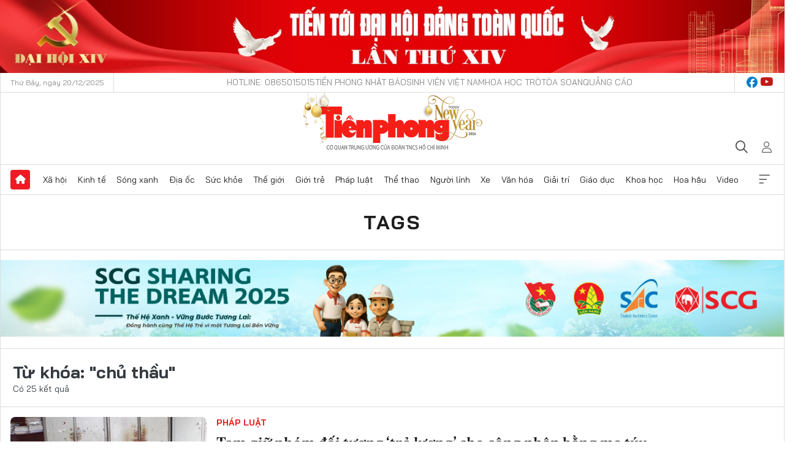

--- FILE ---
content_type: text/html;charset=utf-8
request_url: https://tienphong.vn/chu-thau-tag44617.tpo
body_size: 19999
content:
<!DOCTYPE html> <html lang="vi" class="tpo "> <head> <title>chủ thầu | Báo điện tử Tiền Phong</title> <meta name="description" content="Tin tức, hình ảnh, video clip MỚI NHẤT về chủ thầu đang được dư luận quan tâm, cập nhật tin tuc chu thau 24h trong ngày tại Báo điện tử Tiền Phong"/> <meta name="keywords" content="chủ thầu, tin tuc chu thau, hinh anh chu thau, video clip chu thau"/> <meta name="news_keywords" content="chủ thầu, tin tuc chu thau, hinh anh chu thau, video clip chu thau"/> <meta http-equiv="Content-Type" content="text/html; charset=utf-8" /> <meta http-equiv="X-UA-Compatible" content="IE=edge"/> <meta http-equiv="refresh" content="1800" /> <meta name="revisit-after" content="1 days" /> <meta name="viewport" content="width=device-width, initial-scale=1"> <meta http-equiv="content-language" content="vi" /> <meta name="format-detection" content="telephone=no"/> <meta name="format-detection" content="address=no"/> <meta name="apple-mobile-web-app-capable" content="yes"> <meta name="apple-mobile-web-app-status-bar-style" content="black"> <meta name="apple-mobile-web-app-title" content="Báo điện tử Tiền Phong"/> <meta name="referrer" content="no-referrer-when-downgrade"/> <link rel="shortcut icon" href="https://cdn.tienphong.vn/assets/web/styles/img/favicon.ico" type="image/x-icon" /> <link rel="preconnect" href="https://cdn.tienphong.vn"/> <link rel="dns-prefetch" href="https://cdn.tienphong.vn"/> <link rel="dns-prefetch" href="//www.google-analytics.com" /> <link rel="dns-prefetch" href="//www.googletagmanager.com" /> <link rel="dns-prefetch" href="//stc.za.zaloapp.com" /> <link rel="dns-prefetch" href="//fonts.googleapis.com" /> <script> var cmsConfig = { domainDesktop: 'https://tienphong.vn', domainMobile: 'https://tienphong.vn', domainApi: 'https://api.tienphong.vn', domainStatic: 'https://cdn.tienphong.vn', domainLog: 'https://log.tienphong.vn', googleAnalytics: 'G-0Z1MC7SXVQ', siteId: 0, pageType: 12, objectId: 44617, adsZone: 0, allowAds: true, adsLazy: true, antiAdblock: true, }; if (window.location.protocol !== 'https:' && window.location.hostname.indexOf('tienphong.vn') !== -1) { window.location = 'https://' + window.location.hostname + window.location.pathname + window.location.hash; } var USER_AGENT=window.navigator&&(window.navigator.userAgent||window.navigator.vendor)||window.opera||"",IS_MOBILE=/Android|webOS|iPhone|iPod|BlackBerry|Windows Phone|IEMobile|Mobile Safari|Opera Mini/i.test(USER_AGENT);function setCookie(e,o,i){var n=new Date,i=(n.setTime(n.getTime()+24*i*60*60*1e3),"expires="+n.toUTCString());document.cookie=e+"="+o+"; "+i+";path=/;"}function getCookie(e){var o=document.cookie.indexOf(e+"="),i=o+e.length+1;return!o&&e!==document.cookie.substring(0,e.length)||-1===o?null:(-1===(e=document.cookie.indexOf(";",i))&&(e=document.cookie.length),unescape(document.cookie.substring(i,e)))}; </script> <meta name="author" content="Báo điện tử Tiền Phong" /> <meta name="copyright" content="Copyright © 2025 by Báo điện tử Tiền Phong" /> <meta name="RATING" content="GENERAL" /> <meta name="GENERATOR" content="Báo điện tử Tiền Phong" /> <meta content="Báo điện tử Tiền Phong" itemprop="sourceOrganization" name="source"/> <meta content="news" itemprop="genre" name="medium"/> <meta name="robots" content="noarchive, max-image-preview:large, index, follow" /> <meta name="GOOGLEBOT" content="noarchive, max-image-preview:large, index, follow" /> <link rel="canonical" href="https://tienphong.vn/tu-khoa/chu-thau-tag44617.tpo" /> <meta property="og:site_name" content="Báo điện tử Tiền Phong"/> <meta property="og:rich_attachment" content="true"/> <meta property="og:type" content="website"/> <meta property="og:url" content="https://tienphong.vn/tu-khoa/chu-thau-tag44617.tpo"/> <meta property="og:image" content="https://cdn.tienphong.vn/assets/web/styles/img/tpo_social_share.png"/> <meta property="og:image:width" content="1200"/> <meta property="og:image:height" content="630"/> <meta property="og:title" content="chủ thầu"/> <meta property="og:description" content="Tin tức, hình ảnh, video clip MỚI NHẤT về chủ thầu đang được dư luận quan tâm, cập nhật tin tuc chu thau 24h trong ngày tại Báo điện tử Tiền Phong"/> <meta name="twitter:card" value="summary"/> <meta name="twitter:url" content="https://tienphong.vn/tu-khoa/chu-thau-tag44617.tpo"/> <meta name="twitter:title" content="chủ thầu"/> <meta name="twitter:description" content="Tin tức, hình ảnh, video clip MỚI NHẤT về chủ thầu đang được dư luận quan tâm, cập nhật tin tuc chu thau 24h trong ngày tại Báo điện tử Tiền Phong"/> <meta name="twitter:image" content="https://cdn.tienphong.vn/assets/web/styles/img/tpo_social_share.png"/> <meta name="twitter:site" content="@Báo điện tử Tiền Phong"/> <meta name="twitter:creator" content="@Báo điện tử Tiền Phong"/> <script type="application/ld+json"> { "@context": "http://schema.org", "@type": "Organization", "name": "Báo điện tử Tiền Phong", "url": "https://tienphong.vn", "logo": "https://cdn.tienphong.vn/assets/web/styles/img/tienphong-logo-2025.png", "foundingDate": "1953", "founders": [ { "@type": "Person", "name": "Trung ương Đoàn TNCS Hồ Chí Minh" } ], "address": [ { "@type": "PostalAddress", "streetAddress": "15 Hồ Xuân Hương, Hà Nội", "addressLocality": "Hà Nội City", "addressRegion": "Northeast", "postalCode": "100000", "addressCountry": "VNM" } ], "contactPoint": [ { "@type": "ContactPoint", "telephone": "+84-243-941-1349", "contactType": "customer service" }, { "@type": "ContactPoint", "telephone": "+84-243-941-1348", "contactType": "customer service" } ], "sameAs": [ "https://www.youtube.com/@baotienphong", "https://www.facebook.com/www.tienphong.vn", "https://zalo.me/783607375436573981" ] } </script> <script type="application/ld+json"> { "@context" : "https://schema.org", "@type" : "WebSite", "name": "Báo điện tử Tiền Phong", "url": "https://tienphong.vn", "alternateName" : "Báo điện tử Tiền Phong, Cơ quan của Trung ương Đoàn TNCS Hồ Chí Minh", "potentialAction": { "@type": "SearchAction", "target": { "@type": "EntryPoint", "urlTemplate": "https://tienphong.vn/search/?q={search_term_string}" }, "query-input": "required name=search_term_string" } } </script> <script type="application/ld+json"> { "@context":"http://schema.org", "@type":"BreadcrumbList", "itemListElement":[ { "@type":"ListItem", "position":1, "item":{ "@id":"https://tienphong.vn/tu-khoa/chu-thau-tag44617.tpo", "name":"chủ thầu" } } ] } </script> <link rel="preload" href="https://cdn.tienphong.vn/assets/web/styles/css/main.min-1.0.59.css" as="style"> <link rel="preload" href="https://cdn.tienphong.vn/assets/web/js/main.min-1.0.24.js" as="script"> <link id="cms-style" rel="stylesheet" href="https://cdn.tienphong.vn/assets/web/styles/css/main.min-1.0.59.css"> <style>i.ic-live { background: url(http://cdn.tienphong.vn/assets/web/styles/img/liveicon-min.png) center 2px no-repeat; display: inline-block!important; background-size: contain; height: 24px; width: 48px;
} .ic-live::before { content: "";
} .rss-page li { list-style: square; margin-left: 30px;
} .rss-page li a { color: var(--primary);
} .rss-page ul ul { margin-bottom: inherit;
} .rss-page li li { list-style: circle;
} .hht .mega-menu .expand-wrapper .relate-website .tpo, .hht .mega-menu .relate-website-megamenu .tpo, .svvn .mega-menu .expand-wrapper .relate-website .tpo, .svvn .mega-menu .relate-website-megamenu .tpo { height: 30px;
} .hht .basic-box-13 .left .story:first-child .story__thumb img, .hht .basic-box-13 .right .story:first-child .story__thumb img { width: 670px;
} .hht #sdaWeb_SdaTop { padding-bottom: 20px;
}</style> <script type="text/javascript"> var _metaOgUrl = 'https://tienphong.vn/tu-khoa/chu-thau-tag44617.tpo'; var page_title = document.title; var tracked_url = window.location.pathname + window.location.search + window.location.hash; </script> <script async="" src="https://www.googletagmanager.com/gtag/js?id=G-0Z1MC7SXVQ"></script> <script> window.dataLayer = window.dataLayer || []; function gtag(){dataLayer.push(arguments);} gtag('js', new Date()); gtag('config', 'G-0Z1MC7SXVQ'); </script> </head> <body class=""> <div id="sdaWeb_SdaMasthead" class="rennab banner-top" data-platform="1" data-position="Web_SdaMasthead" style="display:none"> </div> <header class="site-header"> <div class="top-wrapper"> <div class="container"> <span class="time" id="today"></span> <div class="relate-website"> <a href="tel:+84865015015" class="website tpo" title="Gọi điện thoại">Hotline: 0865015015</a> <a href="/nhat-bao/" class="website tpo" title="Tiền Phong Nhật báo">Tiền Phong Nhật báo</a> <a href="https://svvn.tienphong.vn" class="website svvn" target="_blank" rel="nofollow" title="Sinh viên Việt Nam">Sinh viên Việt Nam</a> <a href="https://hoahoctro.tienphong.vn" class="website hht" target="_blank" rel="nofollow" title="Hoa Học trò">Hoa Học trò</a> <a href="/toa-soan.tpo" class="website tpo" title="Tòa soạn">Tòa soạn</a> <a href="/quang-cao.tpo" class="website tpo" title="Quảng cáo">Quảng cáo</a> </div> <div class="lang-social"> <div class="social"> <a href="https://www.facebook.com/www.tienphong.vn/" target="_blank" rel="nofollow" title="facebook"> <i class="ic-facebook"></i> </a> <a href="https://www.youtube.com/@baotienphong" target="_blank" rel="nofollow" title="youtube"> <i class="ic-youtube"></i> </a> </div> </div> </div> </div> <div class="main-wrapper"> <div class="container"> <h3><a class="logo" href="/" title="Báo điện tử Tiền Phong">Báo điện tử Tiền Phong</a></h3> <div class="search-wrapper"> <span class="ic-search"></span> <div class="search-form"> <input class="form-control txtsearch" placeholder="Tìm kiếm"> <i class="ic-close"></i> </div> </div> <div class="user" id="userprofile"> <span class="ic-user"></span> </div> </div> </div> <div class="navigation-wrapper"> <div class="container"> <ul class="menu"> <li><a href="/" class="home" title="Trang chủ">Trang chủ</a></li> <li> <a class="text" href="https://tienphong.vn/xa-hoi/" title="Xã hội">Xã hội</a> <ul class="sub-menu"> <li><a href="https://tienphong.vn/chinh-tri/" title="Chính trị">Chính trị</a></li> <li><a href="https://tienphong.vn/xa-hoi-tin-tuc/" title="Tin tức">Tin tức</a></li> <li><a href="https://tienphong.vn/xa-hoi-phong-su/" title="Phóng sự">Phóng sự</a></li> </ul> </li> <li> <a class="text" href="https://tienphong.vn/kinh-te/" title="Kinh tế">Kinh tế</a> <ul class="sub-menu"> <li><a href="https://tienphong.vn/kinh-te-thi-truong/" title="Thị trường">Thị trường</a></li> <li><a href="https://tienphong.vn/doanh-nghiep/" title="Doanh nghiệp">Doanh nghiệp</a></li> <li><a href="https://tienphong.vn/dau-tu/" title="Đầu tư">Đầu tư</a></li> <li><a href="https://tienphong.vn/tai-chinh-chung-khoan/" title="Tài chính - Chứng khoán">Tài chính - Chứng khoán</a></li> <li><a href="https://tienphong.vn/giam-ngheo-ben-vung/" title="Giảm nghèo bền vững">Giảm nghèo bền vững</a></li> </ul> </li> <li> <a class="text" href="https://tienphong.vn/song-xanh/" title="Sóng xanh">Sóng xanh</a> </li> <li> <a class="text" href="https://tienphong.vn/dia-oc/" title="Địa ốc">Địa ốc</a> <ul class="sub-menu"> <li><a href="https://tienphong.vn/do-thi-du-an/" title="Đô thị - Dự án">Đô thị - Dự án</a></li> <li><a href="https://tienphong.vn/thi-truong-doanh-nghiep/" title="Thị trường - Doanh nghiệp">Thị trường - Doanh nghiệp</a></li> <li><a href="https://tienphong.vn/nha-dep-kien-truc/" title="Nhà đẹp - Kiến trúc">Nhà đẹp - Kiến trúc</a></li> <li><a href="https://tienphong.vn/chuyen-gia-tu-van/" title="Chuyên gia - Tư vấn">Chuyên gia - Tư vấn</a></li> <li><a href="https://tienphong.vn/media-dia-oc/" title="Media Địa ốc">Media Địa ốc</a></li> </ul> </li> <li> <a class="text" href="https://tienphong.vn/suc-khoe/" title="Sức khỏe">Sức khỏe</a> <ul class="sub-menu"> <li><a href="https://tienphong.vn/y-khoa/" title="Y khoa">Y khoa</a></li> <li><a href="https://tienphong.vn/thuoc-tot/" title="Thuốc tốt">Thuốc tốt</a></li> <li><a href="https://tienphong.vn/khoe-dep/" title="Khỏe đẹp">Khỏe đẹp</a></li> <li><a href="https://tienphong.vn/suc-khoe-gioi-tinh/" title="Giới tính">Giới tính</a></li> <li><a href="https://tienphong.vn/me-va-be/" title="Mẹ và bé">Mẹ và bé</a></li> <li><a href="https://tienphong.vn/phong-chong-ung-thu/" title="Phòng chống ung thư">Phòng chống ung thư</a></li> </ul> </li> <li> <a class="text" href="https://tienphong.vn/the-gioi/" title="Thế giới">Thế giới</a> <ul class="sub-menu"> <li><a href="https://tienphong.vn/the-gioi-phan-tich-binh-luan/" title="Phân tích - Bình luận">Phân tích - Bình luận</a></li> <li><a href="https://tienphong.vn/chuyen-la/" title="Chuyện lạ">Chuyện lạ</a></li> </ul> </li> <li> <a class="text" href="https://tienphong.vn/gioi-tre/" title="Giới trẻ">Giới trẻ</a> <ul class="sub-menu"> <li><a href="https://tienphong.vn/gioi-tre-nhip-song/" title="Nhịp sống">Nhịp sống</a></li> <li><a href="https://tienphong.vn/cong-dong-mang/" title="Cộng đồng mạng">Cộng đồng mạng</a></li> <li><a href="https://tienphong.vn/tai-nang-tre/" title="Tài năng trẻ">Tài năng trẻ</a></li> </ul> </li> <li> <a class="text" href="https://tienphong.vn/phap-luat/" title="Pháp luật">Pháp luật</a> <ul class="sub-menu"> <li><a href="https://tienphong.vn/ban-tin-113/" title="Bản tin 113">Bản tin 113</a></li> <li><a href="https://tienphong.vn/phap-luat-chuyen-toa/" title="Pháp đình">Pháp đình</a></li> </ul> </li> <li> <a class="text" href="https://tienphong.vn/the-thao/" title="Thể thao">Thể thao</a> <ul class="sub-menu"> <li><a href="https://tienphong.vn/the-thao-bong-da/" title="Bóng đá">Bóng đá</a></li> <li><a href="https://tienphong.vn/the-thao-hau-truong/" title="Hậu trường thể thao">Hậu trường thể thao</a></li> <li><a href="https://tienphong.vn/the-thao-golf/" title="Golf">Golf</a></li> </ul> </li> <li> <a class="text" href="https://tienphong.vn/hanh-trang-nguoi-linh/" title="Người lính">Người lính</a> </li> <li> <a class="text" href="https://tienphong.vn/xe/" title="Xe">Xe</a> <ul class="sub-menu"> <li><a href="https://tienphong.vn/thi-truong-xe/" title="Thị trường xe">Thị trường xe</a></li> <li><a href="https://tienphong.vn/danh-gia-xe/" title="Đánh giá xe">Đánh giá xe</a></li> <li><a href="https://tienphong.vn/cong-dong-xe/" title="Cộng đồng xe">Cộng đồng xe</a></li> <li><a href="https://tienphong.vn/xe-tu-van/" title="Tư vấn">Tư vấn</a></li> </ul> </li> <li> <a class="text" href="https://tienphong.vn/van-hoa/" title="Văn hóa">Văn hóa</a> <ul class="sub-menu"> <li><a href="https://tienphong.vn/chuyen-dong-van-hoa/" title="Chuyển động văn hóa">Chuyển động văn hóa</a></li> <li><a href="https://tienphong.vn/goc-nhin/" title="Góc nhìn">Góc nhìn</a></li> <li><a href="https://tienphong.vn/sach/" title="Sách">Sách</a></li> </ul> </li> <li> <a class="text" href="https://tienphong.vn/giai-tri/" title="Giải trí">Giải trí</a> <ul class="sub-menu"> <li><a href="https://tienphong.vn/giai-tri-hau-truong/" title="Hậu trường sao">Hậu trường sao</a></li> <li><a href="https://tienphong.vn/phim-anh/" title="Phim ảnh">Phim ảnh</a></li> <li><a href="https://tienphong.vn/am-nhac/" title="Âm nhạc">Âm nhạc</a></li> <li><a href="https://tienphong.vn/thoi-trang-lam-dep/" title="Thời trang - Làm đẹp">Thời trang - Làm đẹp</a></li> </ul> </li> <li> <a class="text" href="https://tienphong.vn/giao-duc/" title="Giáo dục">Giáo dục</a> <ul class="sub-menu"> <li><a href="https://tienphong.vn/cong-truong/" title="Cổng trường">Cổng trường</a></li> <li><a href="https://tienphong.vn/tuyen-sinh2011/" title="Tuyển sinh">Tuyển sinh</a></li> <li><a href="https://tienphong.vn/giao-duc-du-hoc/" title="Du học">Du học</a></li> </ul> </li> <li> <a class="text" href="https://tienphong.vn/khoa-hoc/" title="Khoa học">Khoa học</a> </li> <li> <a class="text" href="https://tienphong.vn/hoa-hau/" title="Hoa hậu">Hoa hậu</a> <ul class="sub-menu"> <li><a href="https://tienphong.vn/hh-tin-tuc-trong-nuoc/" title="Tin tức trong nước">Tin tức trong nước</a></li> <li><a href="https://tienphong.vn/quoc-te/" title="Quốc tế">Quốc tế</a></li> <li><a href="https://tienphong.vn/hoa-hau-viet-nam/" title="Hoa hậu Việt Nam">Hoa hậu Việt Nam</a></li> </ul> </li> <li> <a class="text" href="https://tienphong.vn/video-clip/" title="Video">Video</a> <ul class="sub-menu"> <li><a href="https://tienphong.vn/thoi-su/" title="Thời sự">Thời sự</a></li> <li><a href="https://tienphong.vn/showbiz-tv/" title="Showbiz-TV">Showbiz-TV</a></li> <li><a href="https://tienphong.vn/thoi-tiet/" title="Thời tiết">Thời tiết</a></li> <li><a href="https://tienphong.vn/video-thi-truong/" title="Thị trường">Thị trường</a></li> <li><a href="https://tienphong.vn/video-the-thao/" title="Thể thao">Thể thao</a></li> <li><a href="https://tienphong.vn/quan-su/" title="Quân sự">Quân sự</a></li> <li><a href="https://tienphong.vn/mutex/" title="Mutex">Mutex</a></li> </ul> </li> <li><a href="javascript:void(0);" class="expansion" title="Xem thêm">Xem thêm</a></li> </ul> <div class="mega-menu"> <div class="container"> <div class="menu-wrapper"> <div class="wrapper"> <span class="label">Chuyên mục</span> <div class="item"> <a class="title" href="https://tienphong.vn/xa-hoi/" title="Xã hội">Xã hội</a> <a class="text" href="https://tienphong.vn/chinh-tri/" title="Chính trị">Chính trị</a> <a class="text" href="https://tienphong.vn/xa-hoi-tin-tuc/" title="Tin tức">Tin tức</a> <a class="text" href="https://tienphong.vn/xa-hoi-phong-su/" title="Phóng sự">Phóng sự</a> </div> <div class="item"> <a class="title" href="https://tienphong.vn/kinh-te/" title="Kinh tế">Kinh tế</a> <a class="text" href="https://tienphong.vn/kinh-te-thi-truong/" title="Thị trường">Thị trường</a> <a class="text" href="https://tienphong.vn/doanh-nghiep/" title="Doanh nghiệp">Doanh nghiệp</a> <a class="text" href="https://tienphong.vn/dau-tu/" title="Đầu tư">Đầu tư</a> <a class="text hidden" href="https://tienphong.vn/tai-chinh-chung-khoan/" title="Tài chính - Chứng khoán">Tài chính - Chứng khoán</a> <a class="text hidden" href="https://tienphong.vn/giam-ngheo-ben-vung/" title="Giảm nghèo bền vững">Giảm nghèo bền vững</a> <a href="javascript:;" class="more menu-view-more" title="Xem thêm">Xem thêm</a> </div> <div class="item"> <a class="title" href="https://tienphong.vn/song-xanh/" title="Sóng xanh">Sóng xanh</a> <a class="text" href="https://tienphong.vn/di-chuyen-xanh/" title="Di chuyển xanh">Di chuyển xanh</a> <a class="text" href="https://tienphong.vn/netzero/" title="Net zero">Net zero</a> <a class="text" href="https://tienphong.vn/song-xanh-dau-tu/" title="Đầu tư">Đầu tư</a> <a class="text hidden" href="https://tienphong.vn/lifestyle/" title="Lifestyle">Lifestyle</a> <a class="text hidden" href="https://tienphong.vn/xanh-4-0/" title="Xanh 4.0">Xanh 4.0</a> <a href="javascript:;" class="more menu-view-more" title="Xem thêm">Xem thêm</a> </div> <div class="item"> <a class="title" href="https://tienphong.vn/dia-oc/" title="Địa ốc">Địa ốc</a> <a class="text" href="https://tienphong.vn/do-thi-du-an/" title="Đô thị - Dự án">Đô thị - Dự án</a> <a class="text" href="https://tienphong.vn/thi-truong-doanh-nghiep/" title="Thị trường - Doanh nghiệp">Thị trường - Doanh nghiệp</a> <a class="text" href="https://tienphong.vn/nha-dep-kien-truc/" title="Nhà đẹp - Kiến trúc">Nhà đẹp - Kiến trúc</a> <a class="text hidden" href="https://tienphong.vn/chuyen-gia-tu-van/" title="Chuyên gia - Tư vấn">Chuyên gia - Tư vấn</a> <a class="text hidden" href="https://tienphong.vn/media-dia-oc/" title="Media Địa ốc">Media Địa ốc</a> <a href="javascript:;" class="more menu-view-more" title="Xem thêm">Xem thêm</a> </div> <div class="item"> <a class="title" href="https://tienphong.vn/suc-khoe/" title="Sức khỏe">Sức khỏe</a> <a class="text" href="https://tienphong.vn/y-khoa/" title="Y khoa">Y khoa</a> <a class="text" href="https://tienphong.vn/thuoc-tot/" title="Thuốc tốt">Thuốc tốt</a> <a class="text" href="https://tienphong.vn/khoe-dep/" title="Khỏe đẹp">Khỏe đẹp</a> <a class="text hidden" href="https://tienphong.vn/suc-khoe-gioi-tinh/" title="Giới tính">Giới tính</a> <a class="text hidden" href="https://tienphong.vn/me-va-be/" title="Mẹ và bé">Mẹ và bé</a> <a class="text hidden" href="https://tienphong.vn/phong-chong-ung-thu/" title="Phòng chống ung thư">Phòng chống ung thư</a> <a href="javascript:;" class="more menu-view-more" title="Xem thêm">Xem thêm</a> </div> <div class="item"> <a class="title" href="https://tienphong.vn/the-gioi/" title="Thế giới">Thế giới</a> <a class="text" href="https://tienphong.vn/the-gioi-phan-tich-binh-luan/" title="Phân tích - Bình luận">Phân tích - Bình luận</a> <a class="text" href="https://tienphong.vn/chuyen-la/" title="Chuyện lạ">Chuyện lạ</a> </div> <div class="item"> <a class="title" href="https://tienphong.vn/gioi-tre/" title="Giới trẻ">Giới trẻ</a> <a class="text" href="https://tienphong.vn/gioi-tre-nhip-song/" title="Nhịp sống">Nhịp sống</a> <a class="text" href="https://tienphong.vn/cong-dong-mang/" title="Cộng đồng mạng">Cộng đồng mạng</a> <a class="text" href="https://tienphong.vn/tai-nang-tre/" title="Tài năng trẻ">Tài năng trẻ</a> </div> <div class="item"> <a class="title" href="https://tienphong.vn/phap-luat/" title="Pháp luật">Pháp luật</a> <a class="text" href="https://tienphong.vn/ban-tin-113/" title="Bản tin 113">Bản tin 113</a> <a class="text" href="https://tienphong.vn/phap-luat-chuyen-toa/" title="Pháp đình">Pháp đình</a> </div> <div class="item"> <a class="title" href="https://tienphong.vn/the-thao/" title="Thể thao">Thể thao</a> <a class="text" href="https://tienphong.vn/the-thao-bong-da/" title="Bóng đá">Bóng đá</a> <a class="text" href="https://tienphong.vn/the-thao-hau-truong/" title="Hậu trường thể thao">Hậu trường thể thao</a> <a class="text" href="https://tienphong.vn/the-thao-golf/" title="Golf">Golf</a> </div> <div class="item"> <a class="title" href="https://tienphong.vn/hanh-trang-nguoi-linh/" title="Người lính">Người lính</a> </div> <div class="item"> <a class="title" href="https://tienphong.vn/xe/" title="Xe">Xe</a> <a class="text" href="https://tienphong.vn/thi-truong-xe/" title="Thị trường xe">Thị trường xe</a> <a class="text" href="https://tienphong.vn/danh-gia-xe/" title="Đánh giá xe">Đánh giá xe</a> <a class="text" href="https://tienphong.vn/cong-dong-xe/" title="Cộng đồng xe">Cộng đồng xe</a> <a class="text hidden" href="https://tienphong.vn/xe-tu-van/" title="Tư vấn">Tư vấn</a> <a href="javascript:;" class="more menu-view-more" title="Xem thêm">Xem thêm</a> </div> <div class="item"> <a class="title" href="https://tienphong.vn/van-hoa/" title="Văn hóa">Văn hóa</a> <a class="text" href="https://tienphong.vn/chuyen-dong-van-hoa/" title="Chuyển động văn hóa">Chuyển động văn hóa</a> <a class="text" href="https://tienphong.vn/sach/" title="Sách">Sách</a> <a class="text" href="https://tienphong.vn/goc-nhin/" title="Góc nhìn">Góc nhìn</a> </div> <div class="item"> <a class="title" href="https://tienphong.vn/giai-tri/" title="Giải trí">Giải trí</a> <a class="text" href="https://tienphong.vn/phim-anh/" title="Phim ảnh">Phim ảnh</a> <a class="text" href="https://tienphong.vn/giai-tri-hau-truong/" title="Hậu trường sao">Hậu trường sao</a> <a class="text" href="https://tienphong.vn/am-nhac/" title="Âm nhạc">Âm nhạc</a> <a class="text hidden" href="https://tienphong.vn/thoi-trang-lam-dep/" title="Thời trang - Làm đẹp">Thời trang - Làm đẹp</a> <a href="javascript:;" class="more menu-view-more" title="Xem thêm">Xem thêm</a> </div> <div class="item"> <a class="title" href="https://tienphong.vn/giao-duc/" title="Giáo dục">Giáo dục</a> <a class="text" href="https://tienphong.vn/cong-truong/" title="Cổng trường">Cổng trường</a> <a class="text" href="https://tienphong.vn/tuyen-sinh2011/" title="Tuyển sinh">Tuyển sinh</a> <a class="text" href="https://tienphong.vn/giao-duc-du-hoc/" title="Du học">Du học</a> </div> <div class="item"> <a class="title" href="https://tienphong.vn/khoa-hoc/" title="Khoa học">Khoa học</a> </div> <div class="item"> <a class="title" href="https://tienphong.vn/hoa-hau/" title="Hoa hậu">Hoa hậu</a> <a class="text" href="https://tienphong.vn/hh-tin-tuc-trong-nuoc/" title="Tin tức trong nước">Tin tức trong nước</a> <a class="text" href="https://tienphong.vn/hoa-hau-viet-nam/" title="Hoa hậu Việt Nam">Hoa hậu Việt Nam</a> <a class="text" href="https://tienphong.vn/quoc-te/" title="Quốc tế">Quốc tế</a> </div> <div class="item"> <a class="title" href="https://tienphong.vn/ban-doc/" title="Bạn đọc">Bạn đọc</a> <a class="text" href="https://tienphong.vn/ban-doc-dieu-tra/" title="Điều tra">Điều tra</a> <a class="text" href="https://tienphong.vn/ban-doc-dien-dan/" title="Diễn đàn">Diễn đàn</a> <a class="text" href="https://tienphong.vn/ban-doc-hoi-am/" title="Hồi âm">Hồi âm</a> <a class="text hidden" href="https://tienphong.vn/ban-doc-nhan-ai/" title="Nhân ái">Nhân ái</a> <a href="javascript:;" class="more menu-view-more" title="Xem thêm">Xem thêm</a> </div> <div class="item"> <a class="title" href="https://tienphong.vn/video-clip/" title="Video">Video</a> <a class="text" href="https://tienphong.vn/thoi-su/" title="Thời sự">Thời sự</a> <a class="text" href="https://tienphong.vn/showbiz-tv/" title="Showbiz-TV">Showbiz-TV</a> <a class="text" href="https://tienphong.vn/thoi-tiet/" title="Thời tiết">Thời tiết</a> <a class="text hidden" href="https://tienphong.vn/video-thi-truong/" title="Thị trường">Thị trường</a> <a class="text hidden" href="https://tienphong.vn/video-the-thao/" title="Thể thao">Thể thao</a> <a class="text hidden" href="https://tienphong.vn/quan-su/" title="Quân sự">Quân sự</a> <a class="text hidden" href="https://tienphong.vn/mutex/" title="Mutex">Mutex</a> <a href="javascript:;" class="more menu-view-more" title="Xem thêm">Xem thêm</a> </div> <div class="item"> <a class="title" href="https://tienphong.vn/toi-nghi/" title="Tôi nghĩ">Tôi nghĩ</a> </div> <div class="item"> <a class="title" href="https://tienphong.vn/nhat-bao/" title="Nhật báo">Nhật báo</a> </div> <div class="item"> <a class="title" href="https://tienphong.vn/hang-khong-du-lich/" title="Hàng không - Du lịch">Hàng không - Du lịch</a> <a class="text" href="https://tienphong.vn/hanh-trinh/" title="Hành trình">Hành trình</a> <a class="text" href="https://tienphong.vn/mo-vali/" title="Mở vali">Mở vali</a> <a class="text" href="https://tienphong.vn/vi-vu/" title="Vivu">Vivu</a> <a class="text hidden" href="https://tienphong.vn/khoanh-khac/" title="Khoảnh khắc">Khoảnh khắc</a> <a class="text hidden" href="https://tienphong.vn/doi-thoai/" title="Đối thoại">Đối thoại</a> <a href="javascript:;" class="more menu-view-more" title="Xem thêm">Xem thêm</a> </div> <div class="item"> <a class="title" href="https://tienphong.vn/nhip-song-thu-do/" title="Nhịp sống Thủ đô">Nhịp sống Thủ đô</a> <a class="text" href="https://tienphong.vn/nstd-doi-song/" title="Đời sống">Đời sống</a> <a class="text" href="https://tienphong.vn/nstd-giao-thong-do-thi/" title="Giao thông - Đô thị">Giao thông - Đô thị</a> <a class="text" href="https://tienphong.vn/nstd-dau-tu/" title="Đầu tư">Đầu tư</a> <a class="text hidden" href="https://tienphong.vn/nstd-moi-truong/" title="Môi trường">Môi trường</a> <a href="javascript:;" class="more menu-view-more" title="Xem thêm">Xem thêm</a> </div> <div class="item"> <a class="title" href="https://tienphong.vn/nhip-song-phuong-nam/" title="Nhịp sống phương Nam">Nhịp sống phương Nam</a> <a class="text" href="https://tienphong.vn/chuyen-dong-24h/" title="Chuyển động 24h">Chuyển động 24h</a> <a class="text" href="https://tienphong.vn/giao-thong-do-thi/" title="Giao thông – Đô thị">Giao thông – Đô thị</a> <a class="text" href="https://tienphong.vn/kinh-te--thi-truong/" title="Kinh tế - Thị trường">Kinh tế - Thị trường</a> <a class="text hidden" href="https://tienphong.vn/media/" title="Media">Media</a> <a href="javascript:;" class="more menu-view-more" title="Xem thêm">Xem thêm</a> </div> </div> <div class="wrapper"> <span class="label">24h</span> <div class="item"> <a href="#" class="title" title="Đọc & nghe nhanh">Đọc & nghe nhanh</a> </div> <div class="item"> <a href="#" class="title" title="Điểm tin">Điểm tin</a> </div> <div class="item"> <a href="#" class="title" title="Xem nhanh">Xem nhanh</a> </div> <div class="item"> <a href="#" class="title" title="Đọc nhiều">Đọc nhiều</a> </div> </div> <div class="wrapper"> <span class="label">Multimedia</span> <div class="item"> <a class="title" href="https://tienphong.vn/photo/" title="Ảnh">Ảnh</a> </div> <div class="item"> <a class="title" href="https://tienphong.vn/podcast/" title="Podcast">Podcast</a> </div> <div class="item"> <a class="title" href="https://tienphong.vn/infographics/" title="Infographics">Infographics</a> </div> <div class="item"> <a class="title" href="https://tienphong.vn/quizz/" title="Quizz">Quizz</a> </div> <div class="item"> <a class="title" href="https://tienphong.vn/longform/" title="Longform">Longform</a> </div> <div class="item"> <a class="title" href="https://tienphong.vn/am-nhac/" title="Âm nhạc">Âm nhạc</a> </div> </div> </div> <div class="expand-wrapper"> <div class="relate-website"> <span class="title">Các trang khác</span> <a href="https://svvn.tienphong.vn" class="website svvn" target="_blank" rel="nofollow" title="Sinh viên Việt Nam">Sinh viên Việt Nam</a> <a href="https://hoahoctro.tienphong.vn" class="website hht" target="_blank" rel="nofollow" title="Hoa Học trò">Hoa Học trò</a> </div> <div class="wrapper"> <span class="title">Liên hệ quảng cáo</span> <span class="text"> <i class="ic-phone"></i> <a href="tel:+84909559988">0909559988</a> </span> <span class="text"> <i class="ic-mail"></i> <a href="mailto:booking@baotienphong.com.vn">booking@baotienphong.com.vn</a> </span> </div> <div class="wrapper"> <span class="title">Tòa soạn</span> <span class="text"> <i class="ic-location"></i> <address>15 Hồ Xuân Hương, Hà Nội</address> </span> <span class="text"> <i class="ic-phone"></i> <a href="tel:+842439431250">024.39431250</a> </span> </div> <div class="wrapper"> <span class="title">Đặt mua báo in</span> <span class="text"> <i class="ic-phone"></i> <a href="tel:+842439439664">(024)39439664</a> </span> <span class="text"> <i class="ic-phone"></i> <a href="tel:+84908988666">0908988666</a> </span> </div> <div class="wrapper"> <a href="/ban-doc-lam-bao.tpo" class="send" title="Bạn đọc làm báo"><i class="ic-send"></i>Bạn đọc làm báo</a> <a href="#" class="companion" title="Đồng hành cùng Tiền phong">Đồng hành cùng Tiền phong</a> </div> <div class="link"> <a href="/toa-soan.tpo" class="text" title="Giới thiệu<">Giới thiệu</a> <a href="/nhat-bao/" class="text" title="Nhật báo">Nhật báo</a> <a href="/topics.html" class="text" title="Sự kiện">Sự kiện</a> <a href="/quang-cao.tpo" class="text" title="Quảng cáo">Quảng cáo</a> </div> <div class="top-social"> <a href="javascript:void(0);" class="title" title="Theo dõi Báo Tiền phong trên">Theo dõi Báo Tiền phong trên</a> <a href="https://www.facebook.com/www.tienphong.vn/" class="facebook" target="_blank" rel="nofollow">fb</a> <a href="https://www.youtube.com/@baotienphong" class="youtube" target="_blank" rel="nofollow">yt</a> <a href="https://www.tiktok.com/@baotienphong.official" class="tiktok" target="_blank" rel="nofollow">tt</a> <a href="https://zalo.me/783607375436573981" class="zalo" target="_blank" rel="nofollow">zl</a> <a href="https://news.google.com/publications/CAAiEF9pVTo7tHQ-AT_ZBUo_100qFAgKIhBfaVU6O7R0PgE_2QVKP9dN?hl=vi&gl=VN&ceid=VN:vi" class="google" target="_blank" rel="nofollow">gg</a> </div> </div> </div> </div> </div> </div> </header> <div class="site-body"> <div id="sdaWeb_SdaBackground" class="rennab " data-platform="1" data-position="Web_SdaBackground" style="display:none"> </div> <div class="container"> <div class="breadcrumb"> <h2 class="main"> <a href="/" title="chủ thầu">Tags</a> </h2> </div> <div id="sdaWeb_SdaTop" class="rennab " data-platform="1" data-position="Web_SdaTop" style="display:none"> </div> <div class="search-tags"> <div class="region-text"> <h1 class="keywords"> Từ khóa: <span>"chủ thầu"</span></h1> <p class="result">Có <span>25</span> kết quả</p> </div> </div> <div class="latest-timeline content-list"> <article class="story" data-id="1677241"> <figure class="story__thumb"> <a class="cms-link" href="https://tienphong.vn/tam-giu-nhom-doi-tuong-tra-luong-cho-cong-nhan-bang-ma-tuy-post1677241.tpo" title="Tạm giữ nhóm đối tượng ‘trả lương’ cho công nhân bằng ma túy"> <img class="lazyload" src="[data-uri]" data-src="https://cdn.tienphong.vn/images/35f1b18191b4f1c3f3659b8aee9d6a25d4b50e8e54b5a410c237e100069aa99972fad7b460a46ef5f9ab95999aefa6230622dae4b979424198a112af55413ea0/1-5125.jpg.webp" data-srcset="https://cdn.tienphong.vn/images/35f1b18191b4f1c3f3659b8aee9d6a25d4b50e8e54b5a410c237e100069aa99972fad7b460a46ef5f9ab95999aefa6230622dae4b979424198a112af55413ea0/1-5125.jpg.webp 1x, https://cdn.tienphong.vn/images/189ede0d33777d8c0e44ea36dc06fe55d4b50e8e54b5a410c237e100069aa99972fad7b460a46ef5f9ab95999aefa6230622dae4b979424198a112af55413ea0/1-5125.jpg.webp 2x" alt="Tạm giữ nhóm đối tượng ‘trả lương’ cho công nhân bằng ma túy"> <noscript><img src="https://cdn.tienphong.vn/images/35f1b18191b4f1c3f3659b8aee9d6a25d4b50e8e54b5a410c237e100069aa99972fad7b460a46ef5f9ab95999aefa6230622dae4b979424198a112af55413ea0/1-5125.jpg.webp" srcset="https://cdn.tienphong.vn/images/35f1b18191b4f1c3f3659b8aee9d6a25d4b50e8e54b5a410c237e100069aa99972fad7b460a46ef5f9ab95999aefa6230622dae4b979424198a112af55413ea0/1-5125.jpg.webp 1x, https://cdn.tienphong.vn/images/189ede0d33777d8c0e44ea36dc06fe55d4b50e8e54b5a410c237e100069aa99972fad7b460a46ef5f9ab95999aefa6230622dae4b979424198a112af55413ea0/1-5125.jpg.webp 2x" alt="Tạm giữ nhóm đối tượng ‘trả lương’ cho công nhân bằng ma túy" class="image-fallback"></noscript> </a> </figure> <a href="https://tienphong.vn/phap-luat/" class="title-cate" title="Pháp luật"> Pháp luật </a> <h2 class="story__heading" data-tracking="1677241"> <a class="cms-link " href="https://tienphong.vn/tam-giu-nhom-doi-tuong-tra-luong-cho-cong-nhan-bang-ma-tuy-post1677241.tpo" title="Tạm giữ nhóm đối tượng ‘trả lương’ cho công nhân bằng ma túy"> Tạm giữ nhóm đối tượng ‘trả lương’ cho công nhân bằng ma túy </a> </h2> <div class="story__summary "> TPO - Ngày 28/9, Cơ quan CSĐT Công an huyện Lý Nhân, tỉnh Hà Nam đã quyết định tạm giữ hình sự nhóm đối tượng tàng trữ ma tuý, mua bán, “trả lương” cho công nhân bằng ma tuý. </div> </article> <article class="story" data-id="1541462"> <figure class="story__thumb"> <a class="cms-link" href="https://tienphong.vn/chu-thau-bi-to-danh-nguoi-giam-sat-cong-trinh-giao-thong-nong-thon-nhap-vien-post1541462.tpo" title="Chủ thầu bị tố đánh người giám sát công trình giao thông nông thôn nhập viện"> <img class="lazyload" src="[data-uri]" data-src="https://cdn.tienphong.vn/images/35f1b18191b4f1c3f3659b8aee9d6a257582f6f7cbcf081e69ac986c6ac4f4d40644bbbaeed25fced025870220e02f8c7243dd05a9fc6bfcbb857b93cc479206/a1-4828.jpg.webp" data-srcset="https://cdn.tienphong.vn/images/35f1b18191b4f1c3f3659b8aee9d6a257582f6f7cbcf081e69ac986c6ac4f4d40644bbbaeed25fced025870220e02f8c7243dd05a9fc6bfcbb857b93cc479206/a1-4828.jpg.webp 1x, https://cdn.tienphong.vn/images/189ede0d33777d8c0e44ea36dc06fe557582f6f7cbcf081e69ac986c6ac4f4d40644bbbaeed25fced025870220e02f8c7243dd05a9fc6bfcbb857b93cc479206/a1-4828.jpg.webp 2x" alt="Chủ thầu bị tố đánh người giám sát công trình giao thông nông thôn nhập viện"> <noscript><img src="https://cdn.tienphong.vn/images/35f1b18191b4f1c3f3659b8aee9d6a257582f6f7cbcf081e69ac986c6ac4f4d40644bbbaeed25fced025870220e02f8c7243dd05a9fc6bfcbb857b93cc479206/a1-4828.jpg.webp" srcset="https://cdn.tienphong.vn/images/35f1b18191b4f1c3f3659b8aee9d6a257582f6f7cbcf081e69ac986c6ac4f4d40644bbbaeed25fced025870220e02f8c7243dd05a9fc6bfcbb857b93cc479206/a1-4828.jpg.webp 1x, https://cdn.tienphong.vn/images/189ede0d33777d8c0e44ea36dc06fe557582f6f7cbcf081e69ac986c6ac4f4d40644bbbaeed25fced025870220e02f8c7243dd05a9fc6bfcbb857b93cc479206/a1-4828.jpg.webp 2x" alt="Chủ thầu bị tố đánh người giám sát công trình giao thông nông thôn nhập viện" class="image-fallback"></noscript> </a> </figure> <a href="https://tienphong.vn/ban-doc/" class="title-cate" title="Bạn đọc"> Bạn đọc </a> <h2 class="story__heading" data-tracking="1541462"> <a class="cms-link " href="https://tienphong.vn/chu-thau-bi-to-danh-nguoi-giam-sat-cong-trinh-giao-thong-nong-thon-nhap-vien-post1541462.tpo" title="Chủ thầu bị tố đánh người giám sát công trình giao thông nông thôn nhập viện"> Chủ thầu bị tố đánh người giám sát công trình giao thông nông thôn nhập viện </a> </h2> <div class="story__summary "> TPO - Người dân ở xã Tiên Lãnh, huyện Tiên Phước (Quảng Nam) gửi đơn tới cơ quan chức năng tố cáo việc bị chủ thầu hành hung khi đang làm nhiệm vụ giám sát (thành viên tổ giám sát cộng đồng) tại công trình đường giao thông. </div> </article> <article class="story" data-id="1541281"> <figure class="story__thumb"> <a class="cms-link" href="https://tienphong.vn/cong-trinh-uy-ban-huyen-508-ty-dong-thi-cong-do-dang-vi-chu-thau-bi-bat-post1541281.tpo" title="Công trình Ủy ban huyện 50,8 tỷ đồng thi công dở dang vì chủ thầu bị bắt"> <img class="lazyload" src="[data-uri]" data-src="https://cdn.tienphong.vn/images/[base64]/z4415092507525-65121022c36e9f4a478108d22cbe35fb-8501.jpg.webp" data-srcset="https://cdn.tienphong.vn/images/[base64]/z4415092507525-65121022c36e9f4a478108d22cbe35fb-8501.jpg.webp 1x, https://cdn.tienphong.vn/images/[base64]/z4415092507525-65121022c36e9f4a478108d22cbe35fb-8501.jpg.webp 2x" alt="Công trình Ủy ban huyện 50,8 tỷ đồng thi công dở dang vì chủ thầu bị bắt"> <noscript><img src="https://cdn.tienphong.vn/images/[base64]/z4415092507525-65121022c36e9f4a478108d22cbe35fb-8501.jpg.webp" srcset="https://cdn.tienphong.vn/images/[base64]/z4415092507525-65121022c36e9f4a478108d22cbe35fb-8501.jpg.webp 1x, https://cdn.tienphong.vn/images/[base64]/z4415092507525-65121022c36e9f4a478108d22cbe35fb-8501.jpg.webp 2x" alt="Công trình Ủy ban huyện 50,8 tỷ đồng thi công dở dang vì chủ thầu bị bắt" class="image-fallback"></noscript> </a> </figure> <a href="https://tienphong.vn/xa-hoi/" class="title-cate" title="Xã hội"> Xã hội </a> <h2 class="story__heading" data-tracking="1541281"> <a class="cms-link " href="https://tienphong.vn/cong-trinh-uy-ban-huyen-508-ty-dong-thi-cong-do-dang-vi-chu-thau-bi-bat-post1541281.tpo" title="Công trình Ủy ban huyện 50,8 tỷ đồng thi công dở dang vì chủ thầu bị bắt"> Công trình Ủy ban huyện 50,8 tỷ đồng thi công dở dang vì chủ thầu bị bắt </a> </h2> <div class="story__summary "> TPO - Công trình trụ sở HĐND - UBND huyện Quế Sơn (Quảng Nam) có tổng kinh phí hơn 50 tỷ đồng, tuy nhiên xây dựng được khoảng 80% khối lượng thì buộc phải tạm dừng do chủ thầu bị bắt. </div> </article> <article class="story" data-id="1509435"> <figure class="story__thumb"> <a class="cms-link" href="https://tienphong.vn/tho-nhi-ky-phat-lenh-bat-130-chu-thau-cac-toa-nha-vo-vun-trong-dong-dat-post1509435.tpo" title="Thổ Nhĩ Kỳ phát lệnh bắt 130 chủ thầu các toà nhà vỡ vụn trong động đất"> <img class="lazyload" src="[data-uri]" data-src="https://cdn.tienphong.vn/images/35f1b18191b4f1c3f3659b8aee9d6a256d36f13d9cd0957d9dfc44cbe5ceab4f4ce5f56dd90ffe743fba9266cbbce89353dd15c759a577bbadef5e90a000c48fb07868678e999d1b6809bebaf4639a65554bb5b89110efa3153c5b025fb6dd7d/screen-shot-2023-02-12-at-54926-pm-8553.png.webp" data-srcset="https://cdn.tienphong.vn/images/35f1b18191b4f1c3f3659b8aee9d6a256d36f13d9cd0957d9dfc44cbe5ceab4f4ce5f56dd90ffe743fba9266cbbce89353dd15c759a577bbadef5e90a000c48fb07868678e999d1b6809bebaf4639a65554bb5b89110efa3153c5b025fb6dd7d/screen-shot-2023-02-12-at-54926-pm-8553.png.webp 1x, https://cdn.tienphong.vn/images/189ede0d33777d8c0e44ea36dc06fe556d36f13d9cd0957d9dfc44cbe5ceab4f4ce5f56dd90ffe743fba9266cbbce89353dd15c759a577bbadef5e90a000c48fb07868678e999d1b6809bebaf4639a65554bb5b89110efa3153c5b025fb6dd7d/screen-shot-2023-02-12-at-54926-pm-8553.png.webp 2x" alt="Người đàn ông được đội cứu lên 149 giờ sau động đất"> <noscript><img src="https://cdn.tienphong.vn/images/35f1b18191b4f1c3f3659b8aee9d6a256d36f13d9cd0957d9dfc44cbe5ceab4f4ce5f56dd90ffe743fba9266cbbce89353dd15c759a577bbadef5e90a000c48fb07868678e999d1b6809bebaf4639a65554bb5b89110efa3153c5b025fb6dd7d/screen-shot-2023-02-12-at-54926-pm-8553.png.webp" srcset="https://cdn.tienphong.vn/images/35f1b18191b4f1c3f3659b8aee9d6a256d36f13d9cd0957d9dfc44cbe5ceab4f4ce5f56dd90ffe743fba9266cbbce89353dd15c759a577bbadef5e90a000c48fb07868678e999d1b6809bebaf4639a65554bb5b89110efa3153c5b025fb6dd7d/screen-shot-2023-02-12-at-54926-pm-8553.png.webp 1x, https://cdn.tienphong.vn/images/189ede0d33777d8c0e44ea36dc06fe556d36f13d9cd0957d9dfc44cbe5ceab4f4ce5f56dd90ffe743fba9266cbbce89353dd15c759a577bbadef5e90a000c48fb07868678e999d1b6809bebaf4639a65554bb5b89110efa3153c5b025fb6dd7d/screen-shot-2023-02-12-at-54926-pm-8553.png.webp 2x" alt="Người đàn ông được đội cứu lên 149 giờ sau động đất" class="image-fallback"></noscript> </a> </figure> <a href="https://tienphong.vn/the-gioi/" class="title-cate" title="Thế giới"> Thế giới </a> <h2 class="story__heading" data-tracking="1509435"> <a class="cms-link " href="https://tienphong.vn/tho-nhi-ky-phat-lenh-bat-130-chu-thau-cac-toa-nha-vo-vun-trong-dong-dat-post1509435.tpo" title="Thổ Nhĩ Kỳ phát lệnh bắt 130 chủ thầu các toà nhà vỡ vụn trong động đất"> Thổ Nhĩ Kỳ phát lệnh bắt 130 chủ thầu các toà nhà vỡ vụn trong động đất </a> </h2> <div class="story__summary "> TPO - Khi các đội cứu hộ vẫn đang tìm kiếm những nạn nhân may mắn còn sống sót dưới đống đổ nát, 6 ngày sau khi động đất tàn phá vùng Đông Nam Thổ Nhĩ Kỳ và Bắc Syria, giới chức Thổ Nhĩ Kỳ vừa bắt giữ hoặc phát lệnh bắt 130 chủ thầu xây dựng những toà nhà đổ sập trong động đất. </div> </article> <article class="story" data-id="1496002"> <figure class="story__thumb"> <a class="cms-link" href="https://tienphong.vn/vo-chu-thau-xay-dung-bi-nhom-nguoi-den-nha-doi-tien-dam-tu-vong-post1496002.tpo" title="Vợ chủ thầu xây dựng bị nhóm người đến nhà đòi tiền đâm tử vong"> <img class="lazyload" src="[data-uri]" data-src="https://cdn.tienphong.vn/images/35f1b18191b4f1c3f3659b8aee9d6a2593ec5400f378230513cc12fd31d54b0b009eee4a89102d1579c702258f3d04ea695d56a0c80f628a6a4a09736faf7667f0ca7ea95604f1801b5908427e7f00fe/hien-truong-7921.jpeg.webp" data-srcset="https://cdn.tienphong.vn/images/35f1b18191b4f1c3f3659b8aee9d6a2593ec5400f378230513cc12fd31d54b0b009eee4a89102d1579c702258f3d04ea695d56a0c80f628a6a4a09736faf7667f0ca7ea95604f1801b5908427e7f00fe/hien-truong-7921.jpeg.webp 1x, https://cdn.tienphong.vn/images/189ede0d33777d8c0e44ea36dc06fe5593ec5400f378230513cc12fd31d54b0b009eee4a89102d1579c702258f3d04ea695d56a0c80f628a6a4a09736faf7667f0ca7ea95604f1801b5908427e7f00fe/hien-truong-7921.jpeg.webp 2x" alt="Vợ chủ thầu xây dựng bị nhóm người đến nhà đòi tiền đâm tử vong"> <noscript><img src="https://cdn.tienphong.vn/images/35f1b18191b4f1c3f3659b8aee9d6a2593ec5400f378230513cc12fd31d54b0b009eee4a89102d1579c702258f3d04ea695d56a0c80f628a6a4a09736faf7667f0ca7ea95604f1801b5908427e7f00fe/hien-truong-7921.jpeg.webp" srcset="https://cdn.tienphong.vn/images/35f1b18191b4f1c3f3659b8aee9d6a2593ec5400f378230513cc12fd31d54b0b009eee4a89102d1579c702258f3d04ea695d56a0c80f628a6a4a09736faf7667f0ca7ea95604f1801b5908427e7f00fe/hien-truong-7921.jpeg.webp 1x, https://cdn.tienphong.vn/images/189ede0d33777d8c0e44ea36dc06fe5593ec5400f378230513cc12fd31d54b0b009eee4a89102d1579c702258f3d04ea695d56a0c80f628a6a4a09736faf7667f0ca7ea95604f1801b5908427e7f00fe/hien-truong-7921.jpeg.webp 2x" alt="Vợ chủ thầu xây dựng bị nhóm người đến nhà đòi tiền đâm tử vong" class="image-fallback"></noscript> </a> </figure> <a href="https://tienphong.vn/phap-luat/" class="title-cate" title="Pháp luật"> Pháp luật </a> <h2 class="story__heading" data-tracking="1496002"> <a class="cms-link " href="https://tienphong.vn/vo-chu-thau-xay-dung-bi-nhom-nguoi-den-nha-doi-tien-dam-tu-vong-post1496002.tpo" title="Vợ chủ thầu xây dựng bị nhóm người đến nhà đòi tiền đâm tử vong"> Vợ chủ thầu xây dựng bị nhóm người đến nhà đòi tiền đâm tử vong </a> </h2> <div class="story__summary "> TPO - Vợ của một chủ thầu xây dựng ở thành phố Thuận An (tỉnh Bình Dương) bị đâm tử vong khi nhóm người đến đòi tiền và xảy ra xô xát. </div> </article> <div id="sdaWeb_SdaNative1" class="rennab " data-platform="1" data-position="Web_SdaNative1" style="display:none"> </div> <article class="story" data-id="1467341"> <figure class="story__thumb"> <a class="cms-link" href="https://tienphong.vn/bi-duoi-viec-nguoi-lam-thue-mang-xang-den-nha-ong-chu-de-tra-thu-post1467341.tpo" title="Bị đuổi việc, người làm thuê mang xăng đến nhà ông chủ để trả thù"> <img class="lazyload" src="[data-uri]" data-src="https://cdn.tienphong.vn/images/35f1b18191b4f1c3f3659b8aee9d6a258274852dabbfbd976137a3a8d10fc9026935e9b271b23d28a175b9faf9d10be33763e5666abffcfafa2062898f0ef488265427bac2cc83871fa8931faf8dc9a3dd80caa099e22b59cd6810c94845f205/doi-tuong-va-tang-vat-941.jpeg.webp" data-srcset="https://cdn.tienphong.vn/images/35f1b18191b4f1c3f3659b8aee9d6a258274852dabbfbd976137a3a8d10fc9026935e9b271b23d28a175b9faf9d10be33763e5666abffcfafa2062898f0ef488265427bac2cc83871fa8931faf8dc9a3dd80caa099e22b59cd6810c94845f205/doi-tuong-va-tang-vat-941.jpeg.webp 1x, https://cdn.tienphong.vn/images/189ede0d33777d8c0e44ea36dc06fe558274852dabbfbd976137a3a8d10fc9026935e9b271b23d28a175b9faf9d10be33763e5666abffcfafa2062898f0ef488265427bac2cc83871fa8931faf8dc9a3dd80caa099e22b59cd6810c94845f205/doi-tuong-va-tang-vat-941.jpeg.webp 2x" alt="Bị đuổi việc, người làm thuê mang xăng đến nhà ông chủ để trả thù"> <noscript><img src="https://cdn.tienphong.vn/images/35f1b18191b4f1c3f3659b8aee9d6a258274852dabbfbd976137a3a8d10fc9026935e9b271b23d28a175b9faf9d10be33763e5666abffcfafa2062898f0ef488265427bac2cc83871fa8931faf8dc9a3dd80caa099e22b59cd6810c94845f205/doi-tuong-va-tang-vat-941.jpeg.webp" srcset="https://cdn.tienphong.vn/images/35f1b18191b4f1c3f3659b8aee9d6a258274852dabbfbd976137a3a8d10fc9026935e9b271b23d28a175b9faf9d10be33763e5666abffcfafa2062898f0ef488265427bac2cc83871fa8931faf8dc9a3dd80caa099e22b59cd6810c94845f205/doi-tuong-va-tang-vat-941.jpeg.webp 1x, https://cdn.tienphong.vn/images/189ede0d33777d8c0e44ea36dc06fe558274852dabbfbd976137a3a8d10fc9026935e9b271b23d28a175b9faf9d10be33763e5666abffcfafa2062898f0ef488265427bac2cc83871fa8931faf8dc9a3dd80caa099e22b59cd6810c94845f205/doi-tuong-va-tang-vat-941.jpeg.webp 2x" alt="Bị đuổi việc, người làm thuê mang xăng đến nhà ông chủ để trả thù" class="image-fallback"></noscript> </a> </figure> <a href="https://tienphong.vn/phap-luat/" class="title-cate" title="Pháp luật"> Pháp luật </a> <h2 class="story__heading" data-tracking="1467341"> <a class="cms-link " href="https://tienphong.vn/bi-duoi-viec-nguoi-lam-thue-mang-xang-den-nha-ong-chu-de-tra-thu-post1467341.tpo" title="Bị đuổi việc, người làm thuê mang xăng đến nhà ông chủ để trả thù"> Bị đuổi việc, người làm thuê mang xăng đến nhà ông chủ để trả thù </a> </h2> <div class="story__summary "> TPO - Trong quá trình làm việc, bị chủ la mắng và đuổi việc nên N.N.H mang xăng và hung khí tìm tới nhà ông chủ để trả thù.&nbsp; </div> </article> <article class="story" data-id="1378589"> <figure class="story__thumb"> <a class="cms-link" href="https://tienphong.vn/nhieu-du-an-lui-tien-do-cham-ban-giao-vi-dich-post1378589.tpo" title="Nhiều dự án lùi tiến độ, chậm bàn giao vì dịch"> <img class="lazyload" src="[data-uri]" data-src="https://cdn.tienphong.vn/images/[base64]/242328778-232611465379137-8564482707753173136-n-1080.jpeg.webp" data-srcset="https://cdn.tienphong.vn/images/[base64]/242328778-232611465379137-8564482707753173136-n-1080.jpeg.webp 1x, https://cdn.tienphong.vn/images/[base64]/242328778-232611465379137-8564482707753173136-n-1080.jpeg.webp 2x" alt="Một dự án dang dở, ngừng thi công 2 tháng tại quận Đống Đa"> <noscript><img src="https://cdn.tienphong.vn/images/[base64]/242328778-232611465379137-8564482707753173136-n-1080.jpeg.webp" srcset="https://cdn.tienphong.vn/images/[base64]/242328778-232611465379137-8564482707753173136-n-1080.jpeg.webp 1x, https://cdn.tienphong.vn/images/[base64]/242328778-232611465379137-8564482707753173136-n-1080.jpeg.webp 2x" alt="Một dự án dang dở, ngừng thi công 2 tháng tại quận Đống Đa" class="image-fallback"></noscript> </a> </figure> <a href="https://tienphong.vn/dia-oc/" class="title-cate" title="Địa ốc"> Địa ốc </a> <h2 class="story__heading" data-tracking="1378589"> <a class="cms-link " href="https://tienphong.vn/nhieu-du-an-lui-tien-do-cham-ban-giao-vi-dich-post1378589.tpo" title="Nhiều dự án lùi tiến độ, chậm bàn giao vì dịch"> Nhiều dự án lùi tiến độ, chậm bàn giao vì dịch </a> </h2> <div class="story__summary "> TPO - Nhiều chủ công trình, dự án trên địa bàn Hà Nội đã chuẩn bị sẵn sàng các phương án xây dựng nhưng trong số này loạt dự án xác định chậm tiến độ, phải lùi thời gian bàn giao do ảnh hưởng từ dịch COVID-19. </div> </article> <article class="story" data-id="1278400"> <figure class="story__thumb"> <a class="cms-link" href="https://tienphong.vn/nguoi-dan-ong-tu-vong-nghi-do-tai-nan-thang-may-post1278400.tpo" title="Người đàn ông tử vong nghi do tai nạn thang máy"> <img class="lazyload" src="[data-uri]" data-src="https://cdn.tienphong.vn/images/35f1b18191b4f1c3f3659b8aee9d6a25372af482b950955b2bfb304b077175ef30dcda0778a53b86c9397ddd6cb5bc6c1edf226a882b2762a7067a19c222af8b0622dae4b979424198a112af55413ea0/tai_nan_thang_may_WZZM.jpg.webp" data-srcset="https://cdn.tienphong.vn/images/35f1b18191b4f1c3f3659b8aee9d6a25372af482b950955b2bfb304b077175ef30dcda0778a53b86c9397ddd6cb5bc6c1edf226a882b2762a7067a19c222af8b0622dae4b979424198a112af55413ea0/tai_nan_thang_may_WZZM.jpg.webp 1x, https://cdn.tienphong.vn/images/189ede0d33777d8c0e44ea36dc06fe55372af482b950955b2bfb304b077175ef30dcda0778a53b86c9397ddd6cb5bc6c1edf226a882b2762a7067a19c222af8b0622dae4b979424198a112af55413ea0/tai_nan_thang_may_WZZM.jpg.webp 2x" alt="Ngôi nhà nơi xảy ra vụ việc"> <noscript><img src="https://cdn.tienphong.vn/images/35f1b18191b4f1c3f3659b8aee9d6a25372af482b950955b2bfb304b077175ef30dcda0778a53b86c9397ddd6cb5bc6c1edf226a882b2762a7067a19c222af8b0622dae4b979424198a112af55413ea0/tai_nan_thang_may_WZZM.jpg.webp" srcset="https://cdn.tienphong.vn/images/35f1b18191b4f1c3f3659b8aee9d6a25372af482b950955b2bfb304b077175ef30dcda0778a53b86c9397ddd6cb5bc6c1edf226a882b2762a7067a19c222af8b0622dae4b979424198a112af55413ea0/tai_nan_thang_may_WZZM.jpg.webp 1x, https://cdn.tienphong.vn/images/189ede0d33777d8c0e44ea36dc06fe55372af482b950955b2bfb304b077175ef30dcda0778a53b86c9397ddd6cb5bc6c1edf226a882b2762a7067a19c222af8b0622dae4b979424198a112af55413ea0/tai_nan_thang_may_WZZM.jpg.webp 2x" alt="Ngôi nhà nơi xảy ra vụ việc" class="image-fallback"></noscript> </a> </figure> <a href="https://tienphong.vn/phap-luat/" class="title-cate" title="Pháp luật"> Pháp luật </a> <h2 class="story__heading" data-tracking="1278400"> <a class="cms-link " href="https://tienphong.vn/nguoi-dan-ong-tu-vong-nghi-do-tai-nan-thang-may-post1278400.tpo" title="Người đàn ông tử vong nghi do tai nạn thang máy"> Người đàn ông tử vong nghi do tai nạn thang máy </a> </h2> <div class="story__summary "> TPO - Khi đang làm việc tại công trình nhà ở, một người đàn ông nghi bị tai nạn liên quan đến thang máy tử vong. </div> </article> <article class="story" data-id="1233053"> <figure class="story__thumb"> <a class="cms-link" href="https://tienphong.vn/chu-thau-xay-dung-sup-ho-vi-me-dam-ngon-nghe-cua-gai-nha-hang-post1233053.tpo" title="Chủ thầu xây dựng &#39;sụp hố&#39; vì mê đắm &#39;ngón nghề&#39; của gái nhà hàng"> <img class="lazyload" src="[data-uri]" data-src="https://cdn.tienphong.vn/images/35f1b18191b4f1c3f3659b8aee9d6a25383da19b2cf0613e74702d5cf507436af37d56d1400e6df291838db3565c1d320a1645fcad7860d034b76de28dbe29845bd5ba4c86bd48cfdc5f41dbdf9d252c8e53c2817f01e27b6ea0d5cb59ee7e39/Dan_ong_ngoai_tinh_tuoi_40_ngay_cang_nhieu_TTHD.jpg.webp" data-srcset="https://cdn.tienphong.vn/images/35f1b18191b4f1c3f3659b8aee9d6a25383da19b2cf0613e74702d5cf507436af37d56d1400e6df291838db3565c1d320a1645fcad7860d034b76de28dbe29845bd5ba4c86bd48cfdc5f41dbdf9d252c8e53c2817f01e27b6ea0d5cb59ee7e39/Dan_ong_ngoai_tinh_tuoi_40_ngay_cang_nhieu_TTHD.jpg.webp 1x, https://cdn.tienphong.vn/images/189ede0d33777d8c0e44ea36dc06fe55383da19b2cf0613e74702d5cf507436af37d56d1400e6df291838db3565c1d320a1645fcad7860d034b76de28dbe29845bd5ba4c86bd48cfdc5f41dbdf9d252c8e53c2817f01e27b6ea0d5cb59ee7e39/Dan_ong_ngoai_tinh_tuoi_40_ngay_cang_nhieu_TTHD.jpg.webp 2x" alt="Ảnh minh họa: Internet"> <noscript><img src="https://cdn.tienphong.vn/images/35f1b18191b4f1c3f3659b8aee9d6a25383da19b2cf0613e74702d5cf507436af37d56d1400e6df291838db3565c1d320a1645fcad7860d034b76de28dbe29845bd5ba4c86bd48cfdc5f41dbdf9d252c8e53c2817f01e27b6ea0d5cb59ee7e39/Dan_ong_ngoai_tinh_tuoi_40_ngay_cang_nhieu_TTHD.jpg.webp" srcset="https://cdn.tienphong.vn/images/35f1b18191b4f1c3f3659b8aee9d6a25383da19b2cf0613e74702d5cf507436af37d56d1400e6df291838db3565c1d320a1645fcad7860d034b76de28dbe29845bd5ba4c86bd48cfdc5f41dbdf9d252c8e53c2817f01e27b6ea0d5cb59ee7e39/Dan_ong_ngoai_tinh_tuoi_40_ngay_cang_nhieu_TTHD.jpg.webp 1x, https://cdn.tienphong.vn/images/189ede0d33777d8c0e44ea36dc06fe55383da19b2cf0613e74702d5cf507436af37d56d1400e6df291838db3565c1d320a1645fcad7860d034b76de28dbe29845bd5ba4c86bd48cfdc5f41dbdf9d252c8e53c2817f01e27b6ea0d5cb59ee7e39/Dan_ong_ngoai_tinh_tuoi_40_ngay_cang_nhieu_TTHD.jpg.webp 2x" alt="Ảnh minh họa: Internet" class="image-fallback"></noscript> </a> </figure> <a href="https://tienphong.vn/suc-khoe/" class="title-cate" title="Sức khỏe"> Sức khỏe </a> <h2 class="story__heading" data-tracking="1233053"> <a class="cms-link " href="https://tienphong.vn/chu-thau-xay-dung-sup-ho-vi-me-dam-ngon-nghe-cua-gai-nha-hang-post1233053.tpo" title="Chủ thầu xây dựng &#39;sụp hố&#39; vì mê đắm &#39;ngón nghề&#39; của gái nhà hàng"> Chủ thầu xây dựng 'sụp hố' vì mê đắm 'ngón nghề' của gái nhà hàng </a> </h2> <div class="story__summary "> TPO - Với những gì đã xảy ra trong câu chuyện&nbsp;<strong><a href="https://www.tienphong.vn/suc-khoe/chu-thau-xay-dung-pha-san-vi-chet-gai-nha-hang-lang-lo-kheo-chieu-1643573.tpo">Chủ thầu xây dựng phá sản vì 'chết' gái nhà hàng lẳng lơ, khéo chiều</a>,</strong>&nbsp;theo tôi việc chồng chị sa ngã trước cám dỗ của cô gái đẹp, sành sỏi với ngón nghề chiều chuộng đối tác để moi tiền trong túi họ chắc chắn chỉ là nhất thời, là ham vui. </div> </article> <article class="story" data-id="1233045"> <figure class="story__thumb"> <a class="cms-link" href="https://tienphong.vn/ong-chu-thau-xay-dung-va-cu-nga-ngua-pha-san-vi-yeu-gai-nha-hang-post1233045.tpo" title="Ông chủ thầu xây dựng và cú &#39;ngã ngựa&#39; phá sản vì &#39;yêu gái nhà hàng&#39;"> <img class="lazyload" src="[data-uri]" data-src="https://cdn.tienphong.vn/images/35f1b18191b4f1c3f3659b8aee9d6a25383da19b2cf0613e74702d5cf507436aa2de0ad8f87af38c93d0598d3c6a674e698f57dc60fab39d152049c37c6525e78101dd7a8a370c49fe284e9bbbbcac89/dd390219165aff04a64b_FHKU.jpg.webp" data-srcset="https://cdn.tienphong.vn/images/35f1b18191b4f1c3f3659b8aee9d6a25383da19b2cf0613e74702d5cf507436aa2de0ad8f87af38c93d0598d3c6a674e698f57dc60fab39d152049c37c6525e78101dd7a8a370c49fe284e9bbbbcac89/dd390219165aff04a64b_FHKU.jpg.webp 1x, https://cdn.tienphong.vn/images/189ede0d33777d8c0e44ea36dc06fe55383da19b2cf0613e74702d5cf507436aa2de0ad8f87af38c93d0598d3c6a674e698f57dc60fab39d152049c37c6525e78101dd7a8a370c49fe284e9bbbbcac89/dd390219165aff04a64b_FHKU.jpg.webp 2x" alt="Ảnh minh họa: Internet"> <noscript><img src="https://cdn.tienphong.vn/images/35f1b18191b4f1c3f3659b8aee9d6a25383da19b2cf0613e74702d5cf507436aa2de0ad8f87af38c93d0598d3c6a674e698f57dc60fab39d152049c37c6525e78101dd7a8a370c49fe284e9bbbbcac89/dd390219165aff04a64b_FHKU.jpg.webp" srcset="https://cdn.tienphong.vn/images/35f1b18191b4f1c3f3659b8aee9d6a25383da19b2cf0613e74702d5cf507436aa2de0ad8f87af38c93d0598d3c6a674e698f57dc60fab39d152049c37c6525e78101dd7a8a370c49fe284e9bbbbcac89/dd390219165aff04a64b_FHKU.jpg.webp 1x, https://cdn.tienphong.vn/images/189ede0d33777d8c0e44ea36dc06fe55383da19b2cf0613e74702d5cf507436aa2de0ad8f87af38c93d0598d3c6a674e698f57dc60fab39d152049c37c6525e78101dd7a8a370c49fe284e9bbbbcac89/dd390219165aff04a64b_FHKU.jpg.webp 2x" alt="Ảnh minh họa: Internet" class="image-fallback"></noscript> </a> </figure> <a href="https://tienphong.vn/suc-khoe/" class="title-cate" title="Sức khỏe"> Sức khỏe </a> <h2 class="story__heading" data-tracking="1233045"> <a class="cms-link " href="https://tienphong.vn/ong-chu-thau-xay-dung-va-cu-nga-ngua-pha-san-vi-yeu-gai-nha-hang-post1233045.tpo" title="Ông chủ thầu xây dựng và cú &#39;ngã ngựa&#39; phá sản vì &#39;yêu gái nhà hàng&#39;"> Ông chủ thầu xây dựng và cú 'ngã ngựa' phá sản vì 'yêu gái nhà hàng' </a> </h2> <div class="story__summary "> TPO - Chồng cháu lén lút qua mặt cháu bồ bịch, gái gú lại còn ngang nhiên mang tiền tiết kiệm của gia đình, tiền ứng trước của công trình để bao gái là điều sai trái khó chấp nhận.&nbsp; </div> </article> <article class="story" data-id="1232676"> <figure class="story__thumb"> <a class="cms-link" href="https://tienphong.vn/chu-thau-xay-dung-pha-san-vi-chet-gai-nha-hang-lang-lo-kheo-chieu-post1232676.tpo" title="Chủ thầu xây dựng phá sản vì &#39;chết&#39; gái nhà hàng lẳng lơ, khéo chiều"> <img class="lazyload" src="[data-uri]" data-src="https://cdn.tienphong.vn/images/[base64]/anh_tan_tinh_em_chi_vi_em_de_dai_ma_thoi_162359_BUPW.jpg.webp" data-srcset="https://cdn.tienphong.vn/images/[base64]/anh_tan_tinh_em_chi_vi_em_de_dai_ma_thoi_162359_BUPW.jpg.webp 1x, https://cdn.tienphong.vn/images/[base64]/anh_tan_tinh_em_chi_vi_em_de_dai_ma_thoi_162359_BUPW.jpg.webp 2x" alt="Ảnh minh họa: Internet"> <noscript><img src="https://cdn.tienphong.vn/images/[base64]/anh_tan_tinh_em_chi_vi_em_de_dai_ma_thoi_162359_BUPW.jpg.webp" srcset="https://cdn.tienphong.vn/images/[base64]/anh_tan_tinh_em_chi_vi_em_de_dai_ma_thoi_162359_BUPW.jpg.webp 1x, https://cdn.tienphong.vn/images/[base64]/anh_tan_tinh_em_chi_vi_em_de_dai_ma_thoi_162359_BUPW.jpg.webp 2x" alt="Ảnh minh họa: Internet" class="image-fallback"></noscript> </a> </figure> <a href="https://tienphong.vn/suc-khoe/" class="title-cate" title="Sức khỏe"> Sức khỏe </a> <h2 class="story__heading" data-tracking="1232676"> <a class="cms-link " href="https://tienphong.vn/chu-thau-xay-dung-pha-san-vi-chet-gai-nha-hang-lang-lo-kheo-chieu-post1232676.tpo" title="Chủ thầu xây dựng phá sản vì &#39;chết&#39; gái nhà hàng lẳng lơ, khéo chiều"> Chủ thầu xây dựng phá sản vì 'chết' gái nhà hàng lẳng lơ, khéo chiều </a> </h2> <div class="story__summary "> TPO - Chưa có cách nào để xác minh sự thật thì nghe tin chồng “chết” một cô gái trẻ xinh đẹp, nổi tiếng lẳng lơ khéo chiều bồ già là chồng tôi, nên bao nhiêu tiền chủ nhà thanh toán anh “trút” hết vào những “thú vui” cùng cô gái làm nghề phục vụ quán nhậu đó.&nbsp; </div> </article> <article class="story" data-id="1161335"> <figure class="story__thumb"> <a class="cms-link" href="https://tienphong.vn/chu-thau-xay-dung-tra-cong-cho-nhan-vien-bang-ma-tuy-post1161335.tpo" title="Chủ thầu xây dựng trả công cho nhân viên bằng ma túy"> <img class="lazyload" src="[data-uri]" data-src="https://cdn.tienphong.vn/images/35f1b18191b4f1c3f3659b8aee9d6a25372af482b950955b2bfb304b077175efeea832ab69cb1dac36679090b6820725c48f3db22bc775dc99e6813f999f4c911bffa61994aee305599e85ffd4e9bacd/cong_nhan_lao_cong_KNCG.jpg.webp" data-srcset="https://cdn.tienphong.vn/images/35f1b18191b4f1c3f3659b8aee9d6a25372af482b950955b2bfb304b077175efeea832ab69cb1dac36679090b6820725c48f3db22bc775dc99e6813f999f4c911bffa61994aee305599e85ffd4e9bacd/cong_nhan_lao_cong_KNCG.jpg.webp 1x, https://cdn.tienphong.vn/images/189ede0d33777d8c0e44ea36dc06fe55372af482b950955b2bfb304b077175efeea832ab69cb1dac36679090b6820725c48f3db22bc775dc99e6813f999f4c911bffa61994aee305599e85ffd4e9bacd/cong_nhan_lao_cong_KNCG.jpg.webp 2x" alt="Nhóm công nhân lao động được đưa về trụ sở công an."> <noscript><img src="https://cdn.tienphong.vn/images/35f1b18191b4f1c3f3659b8aee9d6a25372af482b950955b2bfb304b077175efeea832ab69cb1dac36679090b6820725c48f3db22bc775dc99e6813f999f4c911bffa61994aee305599e85ffd4e9bacd/cong_nhan_lao_cong_KNCG.jpg.webp" srcset="https://cdn.tienphong.vn/images/35f1b18191b4f1c3f3659b8aee9d6a25372af482b950955b2bfb304b077175efeea832ab69cb1dac36679090b6820725c48f3db22bc775dc99e6813f999f4c911bffa61994aee305599e85ffd4e9bacd/cong_nhan_lao_cong_KNCG.jpg.webp 1x, https://cdn.tienphong.vn/images/189ede0d33777d8c0e44ea36dc06fe55372af482b950955b2bfb304b077175efeea832ab69cb1dac36679090b6820725c48f3db22bc775dc99e6813f999f4c911bffa61994aee305599e85ffd4e9bacd/cong_nhan_lao_cong_KNCG.jpg.webp 2x" alt="Nhóm công nhân lao động được đưa về trụ sở công an." class="image-fallback"></noscript> </a> </figure> <a href="https://tienphong.vn/phap-luat/" class="title-cate" title="Pháp luật"> Pháp luật </a> <h2 class="story__heading" data-tracking="1161335"> <a class="cms-link " href="https://tienphong.vn/chu-thau-xay-dung-tra-cong-cho-nhan-vien-bang-ma-tuy-post1161335.tpo" title="Chủ thầu xây dựng trả công cho nhân viên bằng ma túy"> Chủ thầu xây dựng trả công cho nhân viên bằng ma túy </a> </h2> <div class="story__summary "> <p>TPO - Thay vì nhận được tiền công, một số chủ thầu xây dựng ở Hà Nội đã trả cho nhân viên của mình bằng ma túy.</p> </div> </article> <article class="story" data-id="1135557"> <figure class="story__thumb"> <a class="cms-link" href="https://tienphong.vn/chu-thau-cong-nhan-bi-dien-giat-chet-khi-van-hanh-may-tron-be-tong-post1135557.tpo" title="Chủ thầu, công nhân bị điện giật chết khi vận hành máy trộn bê tông"> <img class="lazyload" src="[data-uri]" data-src="https://cdn.tienphong.vn/images/35f1b18191b4f1c3f3659b8aee9d6a258b7431e4dbcd94e9d26e0a67dad14074397b73b156619705468d3af2983416e0d64339cfbd6aede5dbc67aedd03422d26f8d970b70f567010350bafb4306d24b0622dae4b979424198a112af55413ea0/843324a768e781b9d8f6_KBSS.jpg.webp" data-srcset="https://cdn.tienphong.vn/images/35f1b18191b4f1c3f3659b8aee9d6a258b7431e4dbcd94e9d26e0a67dad14074397b73b156619705468d3af2983416e0d64339cfbd6aede5dbc67aedd03422d26f8d970b70f567010350bafb4306d24b0622dae4b979424198a112af55413ea0/843324a768e781b9d8f6_KBSS.jpg.webp 1x, https://cdn.tienphong.vn/images/189ede0d33777d8c0e44ea36dc06fe558b7431e4dbcd94e9d26e0a67dad14074397b73b156619705468d3af2983416e0d64339cfbd6aede5dbc67aedd03422d26f8d970b70f567010350bafb4306d24b0622dae4b979424198a112af55413ea0/843324a768e781b9d8f6_KBSS.jpg.webp 2x" alt="Chủ thầu, công nhân bị điện giật chết khi vận hành máy trộn bê tông"> <noscript><img src="https://cdn.tienphong.vn/images/35f1b18191b4f1c3f3659b8aee9d6a258b7431e4dbcd94e9d26e0a67dad14074397b73b156619705468d3af2983416e0d64339cfbd6aede5dbc67aedd03422d26f8d970b70f567010350bafb4306d24b0622dae4b979424198a112af55413ea0/843324a768e781b9d8f6_KBSS.jpg.webp" srcset="https://cdn.tienphong.vn/images/35f1b18191b4f1c3f3659b8aee9d6a258b7431e4dbcd94e9d26e0a67dad14074397b73b156619705468d3af2983416e0d64339cfbd6aede5dbc67aedd03422d26f8d970b70f567010350bafb4306d24b0622dae4b979424198a112af55413ea0/843324a768e781b9d8f6_KBSS.jpg.webp 1x, https://cdn.tienphong.vn/images/189ede0d33777d8c0e44ea36dc06fe558b7431e4dbcd94e9d26e0a67dad14074397b73b156619705468d3af2983416e0d64339cfbd6aede5dbc67aedd03422d26f8d970b70f567010350bafb4306d24b0622dae4b979424198a112af55413ea0/843324a768e781b9d8f6_KBSS.jpg.webp 2x" alt="Chủ thầu, công nhân bị điện giật chết khi vận hành máy trộn bê tông" class="image-fallback"></noscript> </a> </figure> <a href="https://tienphong.vn/xa-hoi/" class="title-cate" title="Xã hội"> Xã hội </a> <h2 class="story__heading" data-tracking="1135557"> <a class="cms-link " href="https://tienphong.vn/chu-thau-cong-nhan-bi-dien-giat-chet-khi-van-hanh-may-tron-be-tong-post1135557.tpo" title="Chủ thầu, công nhân bị điện giật chết khi vận hành máy trộn bê tông"> Chủ thầu, công nhân bị điện giật chết khi vận hành máy trộn bê tông </a> </h2> <div class="story__summary "> <p dir="ltr" id="docs-internal-guid-1181cc33-7fff-4919-84aa-fb2e2920dea0">TPO - Trong lúc vận hành máy trộn bê tông xây dựng một công trình tại TP. Uông Bí (Quảng Ninh), chủ thầu cùng một công nhân bị điện giật tử vong.</p> </div> </article> <article class="story" data-id="1129665"> <figure class="story__thumb"> <a class="cms-link" href="https://tienphong.vn/chong-do-vo-khi-vo-tre-duoc-chu-thau-xay-dung-tang-qua-post1129665.tpo" title="Chồng &#39;đổ vỏ&#39; khi vợ trẻ được chủ thầu xây dựng &#39;tặng quà&#39;"> <img class="lazyload" src="[data-uri]" data-src="https://cdn.tienphong.vn/images/35f1b18191b4f1c3f3659b8aee9d6a2559a307da90c262904d73b075b1c2f273819fa19d3c3a95abb4c509d2e1c14c43377d17febb51fde12031e756ec80d112628e92be49ddeb258b2f80f0457a1dc88101dd7a8a370c49fe284e9bbbbcac89/0d5ded87_11dd_43ff_a931_e71de7b56f0f_ZFYB.jpg.webp" data-srcset="https://cdn.tienphong.vn/images/35f1b18191b4f1c3f3659b8aee9d6a2559a307da90c262904d73b075b1c2f273819fa19d3c3a95abb4c509d2e1c14c43377d17febb51fde12031e756ec80d112628e92be49ddeb258b2f80f0457a1dc88101dd7a8a370c49fe284e9bbbbcac89/0d5ded87_11dd_43ff_a931_e71de7b56f0f_ZFYB.jpg.webp 1x, https://cdn.tienphong.vn/images/189ede0d33777d8c0e44ea36dc06fe5559a307da90c262904d73b075b1c2f273819fa19d3c3a95abb4c509d2e1c14c43377d17febb51fde12031e756ec80d112628e92be49ddeb258b2f80f0457a1dc88101dd7a8a370c49fe284e9bbbbcac89/0d5ded87_11dd_43ff_a931_e71de7b56f0f_ZFYB.jpg.webp 2x" alt="Ảnh minh họa: Internet"> <noscript><img src="https://cdn.tienphong.vn/images/35f1b18191b4f1c3f3659b8aee9d6a2559a307da90c262904d73b075b1c2f273819fa19d3c3a95abb4c509d2e1c14c43377d17febb51fde12031e756ec80d112628e92be49ddeb258b2f80f0457a1dc88101dd7a8a370c49fe284e9bbbbcac89/0d5ded87_11dd_43ff_a931_e71de7b56f0f_ZFYB.jpg.webp" srcset="https://cdn.tienphong.vn/images/35f1b18191b4f1c3f3659b8aee9d6a2559a307da90c262904d73b075b1c2f273819fa19d3c3a95abb4c509d2e1c14c43377d17febb51fde12031e756ec80d112628e92be49ddeb258b2f80f0457a1dc88101dd7a8a370c49fe284e9bbbbcac89/0d5ded87_11dd_43ff_a931_e71de7b56f0f_ZFYB.jpg.webp 1x, https://cdn.tienphong.vn/images/189ede0d33777d8c0e44ea36dc06fe5559a307da90c262904d73b075b1c2f273819fa19d3c3a95abb4c509d2e1c14c43377d17febb51fde12031e756ec80d112628e92be49ddeb258b2f80f0457a1dc88101dd7a8a370c49fe284e9bbbbcac89/0d5ded87_11dd_43ff_a931_e71de7b56f0f_ZFYB.jpg.webp 2x" alt="Ảnh minh họa: Internet" class="image-fallback"></noscript> </a> </figure> <a href="https://tienphong.vn/suc-khoe/" class="title-cate" title="Sức khỏe"> Sức khỏe </a> <h2 class="story__heading" data-tracking="1129665"> <a class="cms-link " href="https://tienphong.vn/chong-do-vo-khi-vo-tre-duoc-chu-thau-xay-dung-tang-qua-post1129665.tpo" title="Chồng &#39;đổ vỏ&#39; khi vợ trẻ được chủ thầu xây dựng &#39;tặng quà&#39;"> Chồng 'đổ vỏ' khi vợ trẻ được chủ thầu xây dựng 'tặng quà' </a> </h2> <div class="story__summary "> TPO - Biết không thể lấp liếm thêm nữa Lan đành thú nhận đó là “sản phẩm” của ông chủ thầu xây dựng cùng em trong những đêm tôi vì công việc ở cửa hàng mà vắng nhà… </div> </article> <article class="story" data-id="1001924"> <figure class="story__thumb"> <a class="cms-link" href="https://tienphong.vn/de-nghi-truy-to-2-chu-thau-lam-sap-nha-43-cua-bac-ha-noi-post1001924.tpo" title="Đề nghị truy tố 2 chủ thầu làm sập nhà 43 Cửa Bắc, Hà Nội"> <img class="lazyload" src="[data-uri]" data-src="https://cdn.tienphong.vn/images/35f1b18191b4f1c3f3659b8aee9d6a258b8327ea770e77c6449a7ac98da1fe86a51f3eccd7dcef0e32fd801c982c470898d0a38b7a36019e0732e3bc5d815bcc/11b_CAHI.jpg.webp" data-srcset="https://cdn.tienphong.vn/images/35f1b18191b4f1c3f3659b8aee9d6a258b8327ea770e77c6449a7ac98da1fe86a51f3eccd7dcef0e32fd801c982c470898d0a38b7a36019e0732e3bc5d815bcc/11b_CAHI.jpg.webp 1x, https://cdn.tienphong.vn/images/189ede0d33777d8c0e44ea36dc06fe558b8327ea770e77c6449a7ac98da1fe86a51f3eccd7dcef0e32fd801c982c470898d0a38b7a36019e0732e3bc5d815bcc/11b_CAHI.jpg.webp 2x" alt="Hiện trường vụ sập nhà."> <noscript><img src="https://cdn.tienphong.vn/images/35f1b18191b4f1c3f3659b8aee9d6a258b8327ea770e77c6449a7ac98da1fe86a51f3eccd7dcef0e32fd801c982c470898d0a38b7a36019e0732e3bc5d815bcc/11b_CAHI.jpg.webp" srcset="https://cdn.tienphong.vn/images/35f1b18191b4f1c3f3659b8aee9d6a258b8327ea770e77c6449a7ac98da1fe86a51f3eccd7dcef0e32fd801c982c470898d0a38b7a36019e0732e3bc5d815bcc/11b_CAHI.jpg.webp 1x, https://cdn.tienphong.vn/images/189ede0d33777d8c0e44ea36dc06fe558b8327ea770e77c6449a7ac98da1fe86a51f3eccd7dcef0e32fd801c982c470898d0a38b7a36019e0732e3bc5d815bcc/11b_CAHI.jpg.webp 2x" alt="Hiện trường vụ sập nhà." class="image-fallback"></noscript> </a> </figure> <a href="https://tienphong.vn/phap-luat/" class="title-cate" title="Pháp luật"> Pháp luật </a> <h2 class="story__heading" data-tracking="1001924"> <a class="cms-link " href="https://tienphong.vn/de-nghi-truy-to-2-chu-thau-lam-sap-nha-43-cua-bac-ha-noi-post1001924.tpo" title="Đề nghị truy tố 2 chủ thầu làm sập nhà 43 Cửa Bắc, Hà Nội"> Đề nghị truy tố 2 chủ thầu làm sập nhà 43 Cửa Bắc, Hà Nội </a> </h2> <div class="story__summary "> TP - Ngày 5/1, CQĐT- Công an TP Hà Nội đã hoàn tất kết luận điều tra bổ sung vụ sập nhà ở phố Cửa Bắc, quận Ba Đình, Hà Nội khiến 2 người chết và 3 người bị thương vào ngày 4/8/2016. Theo đó, CQ ĐT đề nghị truy tố 2 bị can Trần Tiến Tuân (SN 1985, quê Thanh Hoá) và Bùi Quốc Tùng (SN 1986, ở Hà Nội), nhà thầu thi công, về hành vi “Vi phạm quy định về xây dựng gây hậu quả nghiêm trọng”. </div> </article> <article class="story" data-id="967208"> <figure class="story__thumb"> <a class="cms-link" href="https://tienphong.vn/bo-xay-dung-siet-an-toan-lao-dong-post967208.tpo" title="Bộ Xây dựng &#39;siết&#39; an toàn lao động"> <img class="lazyload" src="[data-uri]" data-src="https://cdn.tienphong.vn/images/35f1b18191b4f1c3f3659b8aee9d6a25d48222507058374cb8095a62d14720506711c75fed9702460e8a96747fdddb832220f74d3c62b05e86a09b247076adeedd80caa099e22b59cd6810c94845f205/tai_nan_xay_dung_HMKR.jpg.webp" data-srcset="https://cdn.tienphong.vn/images/35f1b18191b4f1c3f3659b8aee9d6a25d48222507058374cb8095a62d14720506711c75fed9702460e8a96747fdddb832220f74d3c62b05e86a09b247076adeedd80caa099e22b59cd6810c94845f205/tai_nan_xay_dung_HMKR.jpg.webp 1x, https://cdn.tienphong.vn/images/189ede0d33777d8c0e44ea36dc06fe55d48222507058374cb8095a62d14720506711c75fed9702460e8a96747fdddb832220f74d3c62b05e86a09b247076adeedd80caa099e22b59cd6810c94845f205/tai_nan_xay_dung_HMKR.jpg.webp 2x" alt="Tai nạn lao động trong xây dựng nghiêm trọng trong thời gian qua"> <noscript><img src="https://cdn.tienphong.vn/images/35f1b18191b4f1c3f3659b8aee9d6a25d48222507058374cb8095a62d14720506711c75fed9702460e8a96747fdddb832220f74d3c62b05e86a09b247076adeedd80caa099e22b59cd6810c94845f205/tai_nan_xay_dung_HMKR.jpg.webp" srcset="https://cdn.tienphong.vn/images/35f1b18191b4f1c3f3659b8aee9d6a25d48222507058374cb8095a62d14720506711c75fed9702460e8a96747fdddb832220f74d3c62b05e86a09b247076adeedd80caa099e22b59cd6810c94845f205/tai_nan_xay_dung_HMKR.jpg.webp 1x, https://cdn.tienphong.vn/images/189ede0d33777d8c0e44ea36dc06fe55d48222507058374cb8095a62d14720506711c75fed9702460e8a96747fdddb832220f74d3c62b05e86a09b247076adeedd80caa099e22b59cd6810c94845f205/tai_nan_xay_dung_HMKR.jpg.webp 2x" alt="Tai nạn lao động trong xây dựng nghiêm trọng trong thời gian qua" class="image-fallback"></noscript> </a> </figure> <a href="https://tienphong.vn/kinh-te/" class="title-cate" title="Kinh tế"> Kinh tế </a> <h2 class="story__heading" data-tracking="967208"> <a class="cms-link " href="https://tienphong.vn/bo-xay-dung-siet-an-toan-lao-dong-post967208.tpo" title="Bộ Xây dựng &#39;siết&#39; an toàn lao động"> Bộ Xây dựng 'siết' an toàn lao động </a> </h2> <div class="story__summary "> TPO - Nhằm hạn chế tối đa sự cố gây mất an toàn lao động trong thi công xây dựng công trình, Bộ trưởng Bộ Xây dựng vừa yêu cầu các tổ chức, cá nhân liên quan đến hoạt động thi công xây dựng thực hiện nghiêm các quy định. </div> </article> <article class="story" data-id="948749"> <figure class="story__thumb"> <a class="cms-link" href="https://tienphong.vn/dinh-gai-nha-hang-lang-lo-ong-chu-thau-danh-that-co-lo-van-post948749.tpo" title="“Dính” gái nhà hàng lẳng lơ, ông chủ thầu đành thất cơ lỡ vận"> <img class="lazyload" src="[data-uri]" data-src="https://cdn.tienphong.vn/images/[base64]/sohivvitinhmotdemsohagioitinh31713_1375068292122_ANMH.jpg.webp" data-srcset="https://cdn.tienphong.vn/images/[base64]/sohivvitinhmotdemsohagioitinh31713_1375068292122_ANMH.jpg.webp 1x, https://cdn.tienphong.vn/images/[base64]/sohivvitinhmotdemsohagioitinh31713_1375068292122_ANMH.jpg.webp 2x" alt="Ảnh minh hoạ: Internet"> <noscript><img src="https://cdn.tienphong.vn/images/[base64]/sohivvitinhmotdemsohagioitinh31713_1375068292122_ANMH.jpg.webp" srcset="https://cdn.tienphong.vn/images/[base64]/sohivvitinhmotdemsohagioitinh31713_1375068292122_ANMH.jpg.webp 1x, https://cdn.tienphong.vn/images/[base64]/sohivvitinhmotdemsohagioitinh31713_1375068292122_ANMH.jpg.webp 2x" alt="Ảnh minh hoạ: Internet" class="image-fallback"></noscript> </a> </figure> <a href="https://tienphong.vn/suc-khoe/" class="title-cate" title="Sức khỏe"> Sức khỏe </a> <h2 class="story__heading" data-tracking="948749"> <a class="cms-link " href="https://tienphong.vn/dinh-gai-nha-hang-lang-lo-ong-chu-thau-danh-that-co-lo-van-post948749.tpo" title="“Dính” gái nhà hàng lẳng lơ, ông chủ thầu đành thất cơ lỡ vận"> “Dính” gái nhà hàng lẳng lơ, ông chủ thầu đành thất cơ lỡ vận </a> </h2> <div class="story__summary "> TPO - Ngạc nhiên hơn nữa là 2 tháng vừa rồi chồng đều về lấy tiền tiết kiệm của nhà để trả lương cho thợ. Rồi cái tin chồng tôi cặp với một cô gái trẻ, đẹp, tính tình lẳng lơ nổi tiếng ở nhà hàng trên phố huyện đến tai tôi. </div> </article> <article class="story" data-id="897416"> <figure class="story__thumb"> <a class="cms-link" href="https://tienphong.vn/xay-nha-cho-ho-ngheo-chu-thau-ban-nha-tra-no-post897416.tpo" title="Xây nhà cho hộ nghèo, chủ thầu bán nhà trả nợ"> <img class="lazyload" src="[data-uri]" data-src="https://cdn.tienphong.vn/images/35f1b18191b4f1c3f3659b8aee9d6a25f9225ef877178d7e885628f2c5258f60e719fed96f1ea8710a6dd2b19e2e04cc/nophoto.jpg.webp" data-srcset="https://cdn.tienphong.vn/images/35f1b18191b4f1c3f3659b8aee9d6a25f9225ef877178d7e885628f2c5258f60e719fed96f1ea8710a6dd2b19e2e04cc/nophoto.jpg.webp 1x, https://cdn.tienphong.vn/images/189ede0d33777d8c0e44ea36dc06fe55f9225ef877178d7e885628f2c5258f60e719fed96f1ea8710a6dd2b19e2e04cc/nophoto.jpg.webp 2x" alt="Xây nhà cho hộ nghèo, chủ thầu bán nhà trả nợ"> <noscript><img src="https://cdn.tienphong.vn/images/35f1b18191b4f1c3f3659b8aee9d6a25f9225ef877178d7e885628f2c5258f60e719fed96f1ea8710a6dd2b19e2e04cc/nophoto.jpg.webp" srcset="https://cdn.tienphong.vn/images/35f1b18191b4f1c3f3659b8aee9d6a25f9225ef877178d7e885628f2c5258f60e719fed96f1ea8710a6dd2b19e2e04cc/nophoto.jpg.webp 1x, https://cdn.tienphong.vn/images/189ede0d33777d8c0e44ea36dc06fe55f9225ef877178d7e885628f2c5258f60e719fed96f1ea8710a6dd2b19e2e04cc/nophoto.jpg.webp 2x" alt="Xây nhà cho hộ nghèo, chủ thầu bán nhà trả nợ" class="image-fallback"></noscript> </a> </figure> <a href="https://tienphong.vn/xa-hoi/" class="title-cate" title="Xã hội"> Xã hội </a> <h2 class="story__heading" data-tracking="897416"> <a class="cms-link " href="https://tienphong.vn/xay-nha-cho-ho-ngheo-chu-thau-ban-nha-tra-no-post897416.tpo" title="Xây nhà cho hộ nghèo, chủ thầu bán nhà trả nợ"> Xây nhà cho hộ nghèo, chủ thầu bán nhà trả nợ </a> </h2> <div class="story__summary "> TP - Nhiều chủ thầu xây dựng nhà ở cho hộ nghèo theo Chương trình 167 của Chính phủ tại Quảng Ngãi hiện phải bán nhà của mình để trả nợ đã ứng trước vào công trình, trong khi suốt 5 năm nay chờ được trả nợ.&nbsp; </div> </article> <article class="story" data-id="887470"> <figure class="story__thumb"> <a class="cms-link" href="https://tienphong.vn/nha-chua-xay-xong-vo-da-thanh-bo-cua-chu-thau-xay-dung-post887470.tpo" title="Nhà chưa xây xong vợ đã thành bồ của chủ thầu xây dựng"> <img class="lazyload" src="[data-uri]" data-src="https://cdn.tienphong.vn/images/[base64]/chong_dien_cuong_cap_bo_de_tra_thu_toi_mot_lan_lam_lo_1_UNEN.jpg.webp" data-srcset="https://cdn.tienphong.vn/images/[base64]/chong_dien_cuong_cap_bo_de_tra_thu_toi_mot_lan_lam_lo_1_UNEN.jpg.webp 1x, https://cdn.tienphong.vn/images/[base64]/chong_dien_cuong_cap_bo_de_tra_thu_toi_mot_lan_lam_lo_1_UNEN.jpg.webp 2x" alt="Ảnh minh họa: Internet"> <noscript><img src="https://cdn.tienphong.vn/images/[base64]/chong_dien_cuong_cap_bo_de_tra_thu_toi_mot_lan_lam_lo_1_UNEN.jpg.webp" srcset="https://cdn.tienphong.vn/images/[base64]/chong_dien_cuong_cap_bo_de_tra_thu_toi_mot_lan_lam_lo_1_UNEN.jpg.webp 1x, https://cdn.tienphong.vn/images/[base64]/chong_dien_cuong_cap_bo_de_tra_thu_toi_mot_lan_lam_lo_1_UNEN.jpg.webp 2x" alt="Ảnh minh họa: Internet" class="image-fallback"></noscript> </a> </figure> <a href="https://tienphong.vn/suc-khoe/" class="title-cate" title="Sức khỏe"> Sức khỏe </a> <h2 class="story__heading" data-tracking="887470"> <a class="cms-link " href="https://tienphong.vn/nha-chua-xay-xong-vo-da-thanh-bo-cua-chu-thau-xay-dung-post887470.tpo" title="Nhà chưa xây xong vợ đã thành bồ của chủ thầu xây dựng"> Nhà chưa xây xong vợ đã thành bồ của chủ thầu xây dựng </a> </h2> <div class="story__summary "> TPO - Tôi thật sự choáng váng khi thấy&nbsp;vợ mình trong cái váy ngủ mỏng tanh, tóc chưa kịp chải, run rẩy, lắp bắp nói mãi không thành câu khi thấy tôi trước cửa. Đằng sau em là&nbsp;ông chủ thầu xây dựng đang lúng túng trong bộ dạng quần đùi, cởi trần, nét mặt thiếu tự nhiên một cách sượng sùng khó tả ... </div> </article> <article class="story" data-id="846588"> <figure class="story__thumb"> <a class="cms-link" href="https://tienphong.vn/suyt-ngoi-tu-3-lan-duoc-phong-vua-post846588.tpo" title="Suýt ngồi tù &amp; 3 lần được phong &#39;vua&#39;"> <img class="lazyload" src="[data-uri]" data-src="https://cdn.tienphong.vn/images/35f1b18191b4f1c3f3659b8aee9d6a258b8327ea770e77c6449a7ac98da1fe86ade8b651f6d0f3a7c07399b591f20f92255d3e4582df37f62ab946ff3b1f01e4/14_2_AVMK.jpg.webp" data-srcset="https://cdn.tienphong.vn/images/35f1b18191b4f1c3f3659b8aee9d6a258b8327ea770e77c6449a7ac98da1fe86ade8b651f6d0f3a7c07399b591f20f92255d3e4582df37f62ab946ff3b1f01e4/14_2_AVMK.jpg.webp 1x, https://cdn.tienphong.vn/images/189ede0d33777d8c0e44ea36dc06fe558b8327ea770e77c6449a7ac98da1fe86ade8b651f6d0f3a7c07399b591f20f92255d3e4582df37f62ab946ff3b1f01e4/14_2_AVMK.jpg.webp 2x" alt="Ông Nguyễn Tăng Cường (trái) hội đàm cùng ông Thái Phụng Nê, Phái viên của Thủ tướng Nguyễn Tấn Dũng. Ảnh: Minh Đức."> <noscript><img src="https://cdn.tienphong.vn/images/35f1b18191b4f1c3f3659b8aee9d6a258b8327ea770e77c6449a7ac98da1fe86ade8b651f6d0f3a7c07399b591f20f92255d3e4582df37f62ab946ff3b1f01e4/14_2_AVMK.jpg.webp" srcset="https://cdn.tienphong.vn/images/35f1b18191b4f1c3f3659b8aee9d6a258b8327ea770e77c6449a7ac98da1fe86ade8b651f6d0f3a7c07399b591f20f92255d3e4582df37f62ab946ff3b1f01e4/14_2_AVMK.jpg.webp 1x, https://cdn.tienphong.vn/images/189ede0d33777d8c0e44ea36dc06fe558b8327ea770e77c6449a7ac98da1fe86ade8b651f6d0f3a7c07399b591f20f92255d3e4582df37f62ab946ff3b1f01e4/14_2_AVMK.jpg.webp 2x" alt="Ông Nguyễn Tăng Cường (trái) hội đàm cùng ông Thái Phụng Nê, Phái viên của Thủ tướng Nguyễn Tấn Dũng. Ảnh: Minh Đức." class="image-fallback"></noscript> </a> </figure> <a href="https://tienphong.vn/kinh-te/" class="title-cate" title="Kinh tế"> Kinh tế </a> <h2 class="story__heading" data-tracking="846588"> <a class="cms-link " href="https://tienphong.vn/suyt-ngoi-tu-3-lan-duoc-phong-vua-post846588.tpo" title="Suýt ngồi tù &amp; 3 lần được phong &#39;vua&#39;"> Suýt ngồi tù &amp; 3 lần được phong 'vua' </a> </h2> <div class="story__summary "> TP - Dám nghĩ dám làm, Giám đốc Xí nghiệp Cơ khí Quang Trung (Ninh Bình) từng suýt bị ngồi tù vì tham gia trục vớt hàng loạt cây cầu do máy bay Mỹ đánh sập. Rồi với hàng loạt ý tưởng táo bạo được hiện thực hóa bằng những công trình để đời, ông đã được phong Anh hùng Lao động thời kỳ đổi mới với biệt danh “vua thép”, “vua cầu”, “vua cần cẩu”. </div> </article> </div> <button type="button" class="show-more control__loadmore" data-page="1" data-type="tag" data-zone="0" data-tag="44617" data-phrase="chủ thầu"> Xem thêm </button> <div id="sdaWeb_SdaBottom" class="rennab " data-platform="1" data-position="Web_SdaBottom" style="display:none"> </div> </div> </div> <footer class="site-footer container"> <div class="logo-wrap"> <a href="https://tienphong.vn" class="logo" title="Báo điện tử Tiền Phong">Báo điện tử Tiền Phong</a> <ul class="subsite"> <li> <a href="https://svvn.tienphong.vn" title="Sinh viên Việt Nam" target="_blank" rel="nofollow"><i class="img-svvn"></i></a> </li> <li> <a href="https://hoahoctro.tienphong.vn" title="Hoa học trò" target="_blank" rel="nofollow"><i class="img-hht"></i></a> </li> </ul> </div> <div class="menu-wrap"> <div class="rank-1"> <a href="https://tienphong.vn/video-clip/" title="Video">Video</a> <a href="https://tienphong.vn/nhat-bao/" title="Nhật báo">Nhật báo</a> <a href="https://tienphong.vn/photo/" title="Ảnh">Ảnh</a> <a href="https://tienphong.vn/podcast/" title="Podcast">Podcast</a> <a href="https://tienphong.vn/longform/" title="Longform">Longform</a> <a href="https://tienphong.vn/infographics/" title="Infographics">Infographics</a> </div> <div class="rank-2"> <a href="https://tienphong.vn/xa-hoi/" title="Xã hội">Xã hội</a> <a href="https://tienphong.vn/kinh-te/" title="Kinh tế">Kinh tế</a> <a href="https://tienphong.vn/dia-oc/" title="Địa ốc">Địa ốc</a> <a href="https://tienphong.vn/song-xanh/" title="Sóng xanh">Sóng xanh</a> <a href="https://tienphong.vn/suc-khoe/" title="Sức khỏe">Sức khỏe</a> <a href="https://tienphong.vn/gioi-tre/" title="Giới trẻ">Giới trẻ</a> <a href="https://tienphong.vn/phap-luat/" title="Pháp luật">Pháp luật</a> <a href="https://tienphong.vn/the-thao/" title="Thể thao">Thể thao</a> <a href="https://tienphong.vn/hanh-trang-nguoi-linh/" title="Người lính">Người lính</a> <a href="https://tienphong.vn/xe/" title="Xe">Xe</a> <a href="https://tienphong.vn/van-hoa/" title="Văn hóa">Văn hóa</a> <a href="https://tienphong.vn/giai-tri/" title="Giải trí">Giải trí</a> <a href="https://tienphong.vn/giao-duc/" title="Giáo dục">Giáo dục</a> <a href="https://tienphong.vn/khoa-hoc/" title="Khoa học">Khoa học</a> <a href="https://tienphong.vn/hoa-hau/" title="Hoa hậu">Hoa hậu</a> <a href="https://tienphong.vn/ban-doc/" title="Bạn đọc">Bạn đọc</a> <a href="https://tienphong.vn/hang-khong-du-lich/" title="Hàng không - Du lịch">Hàng không - Du lịch</a> <a href="https://tienphong.vn/the-gioi/" title="Thế giới">Thế giới</a> <a href="https://tienphong.vn/nhip-song-thu-do/" title="Nhịp sống Thủ đô">Nhịp sống Thủ đô</a> <a href="https://tienphong.vn/nhip-song-phuong-nam/" title="Nhịp sống phương Nam">Nhịp sống phương Nam</a> </div> </div> <div class="contact-wrap"> <div class="item"> <span class="title"><a href="https://tienphong.vn/toa-soan.tpo">Tòa soạn</a></span> <span class="text"> <i class="ic-location"></i> <address>15 Hồ Xuân Hương, Hà Nội</address> </span> <span class="text"> <i class="ic-phone"></i> <a href="tel:+842439431250">024.39431250</a> </span> </div> <div class="item"> <span class="title"><a href="https://tienphong.vn/quang-cao.tpo">Liên hệ quảng cáo</a></span> <span class="text"> <i class="ic-phone"></i> <a href="tel:+84909559988">0909559988</a> </span> <span class="text"> <i class="ic-mail"></i> <a href="mailto:booking@baotienphong.com.vn">booking@baotienphong.com.vn</a> </span> </div> <div class="item"> <span class="title">Đặt mua báo in</span> <span class="text"> <i class="ic-phone"></i> <a href="tel:+842439439664">(024)39439664</a> </span> <span class="text"> <i class="ic-phone"></i> <a href="tel:+84908988666">0908988666</a> </span> </div> <div class="item"> <span class="title">Theo dõi BÁO TIỀN PHONG trên</span> <div class="text"> <a href="https://www.facebook.com/www.tienphong.vn/" target="_blank" title="facebook" rel="nofollow"> <i class="ic-facebook"></i> </a> <a href="https://www.youtube.com/@baotienphong" target="_blank" title="youtube" rel="nofollow"> <i class="ic-youtube"></i> </a> <a href="https://www.tiktok.com/@baotienphong.official" target="_blank" title="tiktok" rel="nofollow"> <i class="ic-tiktok"></i> </a> <a href="https://zalo.me/783607375436573981" target="_blank" title="zalo" rel="nofollow"> <i class="img-zalo"></i> </a> <a href="https://news.google.com/publications/CAAiEF9pVTo7tHQ-AT_ZBUo_100qFAgKIhBfaVU6O7R0PgE_2QVKP9dN?hl=vi&gl=VN&ceid=VN:vi" target="_blank" title="Google news" rel="nofollow"> <i class="img-ggnews"></i> </a> </div> </div> <div class="item policy"> <span class="title"> <a href="https://tienphong.vn/policy.html">Chính sách bảo mật</a> </span> </div> </div> <div class="copyright-wrap"> <div class="left"> <p class="text">Cơ quan chủ quản: <strong>Trung ương Đoàn TNCS Hồ Chí Minh</strong> </p> <p class="text">Tổng Biên tập: <strong>PHÙNG CÔNG SƯỞNG</strong> </p> <a href="/ban-doc-lam-bao.tpo" class="beInterviewer" title="Bạn đọc làm báo" rel="nofollow"> <i class="ic-send"></i>Bạn đọc làm báo </a> </div> <div class="right"> <p class="text">Giấy phép số <strong>76/GP-BTTTT</strong>, cấp ngày <strong>26/02/2020.</strong> </p> <p class="text">© Bản quyền thuộc báo <strong>Tiền Phong</strong> </p> <p class="text">Cấm sao chép dưới mọi hình thức nếu không có sự chấp thuận bằng văn bản</p> <p class="text">Thiết kế và phát triển bởi <a href="https://hemera.vn/" target="_blank" rel="nofollow"><strong>Hemera Media</strong> <i class="img-hemera"></i></a> </p> </div> </div> </footer> <div class="back-to-top"></div> <script>if(!String.prototype.endsWith){String.prototype.endsWith=function(d){var c=this.length-d.length;return c>=0&&this.lastIndexOf(d)===c}}if(!String.prototype.startsWith){String.prototype.startsWith=function(c,d){d=d||0;return this.indexOf(c,d)===d}}function canUseWebP(){var b=document.createElement("canvas");if(!!(b.getContext&&b.getContext("2d"))){return b.toDataURL("image/webp").indexOf("data:image/webp")==0}return false}function replaceWebPToImage(){if(canUseWebP()){return}var f=document.getElementsByTagName("img");for(i=0;i<f.length;i++){var h=f[i];if(h&&h.src.length>0&&h.src.indexOf("/styles/img")==-1){var e=h.src;var g=h.dataset.src;if(g&&g.length>0&&(g.endsWith(".webp")||g.indexOf(".webp?")>-1)&&e.startsWith("data:image")){h.setAttribute("data-src",g.replace(".webp",""));h.setAttribute("src",g.replace(".webp",""))}else{if((e.endsWith(".webp")||e.indexOf(".webp?")>-1)){h.setAttribute("src",e.replace(".webp",""))}}}}}replaceWebPToImage();</script> <script defer src="https://common.mcms.one/assets/js/web/common.min-0.0.55.js"></script> <script defer src="https://cdn.tienphong.vn/assets/web/js/main.min-1.0.24.js"></script> <div class="float-ads hidden" id="floating-left" style="z-index: 999; position: fixed; right: 50%; bottom: 0px; margin-right: 600px;"> <div id="sdaWeb_SdaFloatLeft" class="rennab " data-platform="1" data-position="Web_SdaFloatLeft" style="display:none"> </div> </div> <div class="float-ads hidden" id="floating-right" style="z-index:999;position:fixed; left:50%; bottom:0px; margin-left:600px"> <div id="sdaWeb_SdaFloatRight" class="rennab " data-platform="1" data-position="Web_SdaFloatRight" style="display:none"> </div> </div> <div id="sdaWeb_SdaBalloon" class="rennab " data-platform="1" data-position="Web_SdaBalloon" style="display:none"> </div> <script async src="https://sp.zalo.me/plugins/sdk.js"></script> </body> </html>